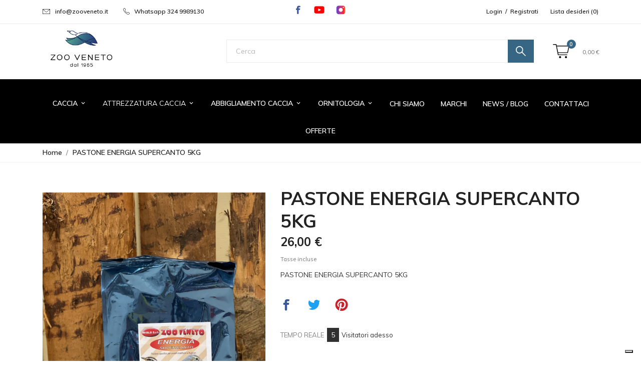

--- FILE ---
content_type: text/html; charset=utf-8
request_url: https://www.zooveneto.it/home/1264-pastone-energia-supercanto-5kg.html
body_size: 21137
content:
<!doctype html>
<html lang="it">

  <head>
    
      
  <meta charset="utf-8">


  <meta http-equiv="x-ua-compatible" content="ie=edge">



 <link rel="canonical" href="https://www.zooveneto.it/home/1264-pastone-energia-supercanto-5kg.html">
 
  <title>PASTONE ENERGIA SUPERCANTO 5KG</title>
  <meta name="description" content="PASTONE ENERGIA SUPERCANTO 5KG">
  <meta name="keywords" content="">
    


  <meta name="viewport" content="width=device-width, initial-scale=1">



  <link rel="icon" type="image/vnd.microsoft.icon" href="/img/favicon.ico?1594533245">
  <link rel="shortcut icon" type="image/x-icon" href="/img/favicon.ico?1594533245">



    <link rel="stylesheet" href="//fonts.googleapis.com/css?family=Muli:200,200i,300,300i,400,400i,600,600i,700,700i,800,800i,900,900i&amp;amp;subset=latin-ext,vietnamese" media="screen" />
  <link rel="stylesheet" href="https://www.zooveneto.it/modules/an_theme/views/css/hoveronproducts.css" media="screen" />
  <link rel="stylesheet" href="https://www.zooveneto.it/modules/an_theme/views/css/sidebarcart.css" media="screen" />
  <link rel="stylesheet" href="https://www.zooveneto.it/modules/an_theme/views/css/buttons_effect.css" media="screen" />
  <link rel="stylesheet" href="https://www.zooveneto.it/modules/an_theme/views/css/owl.carousel.min.css" media="screen" />
  <link rel="stylesheet" href="https://www.zooveneto.it/themes/tiffanychild/assets/cache/theme-80b8f5145.css" media="screen" />




  

  <script type="text/javascript">
        var CONFIG_BACK_COLOR = false;
        var CONFIG_FONT_COLOR = false;
        var CONFIG_SELECTED_BACK_COLOR = false;
        var CONFIG_SELECTED_FONT_COLOR = false;
        var ETS_ABANCART_CAMPAIGNS = false;
        var ETS_ABANCART_CLOSE_TITLE = "Chiudere";
        var ETS_ABANCART_COOKIE_CAMPAIGNS = [];
        var ETS_ABANCART_COPIED_MESSAGE = "Copiato";
        var ETS_ABANCART_HAS_BROWSER = false;
        var ETS_ABANCART_LINK_AJAX = "https:\/\/www.zooveneto.it\/module\/ets_abandonedcart\/request";
        var ETS_ABANCART_LINK_SHOPPING_CART = "https:\/\/www.zooveneto.it\/my-shopping-carts";
        var ETS_AC_LINK_SUBMIT_LEAD_FORM = "https:\/\/www.zooveneto.it\/lead\/";
        var defaultLat = "45.599347";
        var defaultLong = "11.518104";
        var ei_customer_type = 0;
        var ei_module_dir = "\/modules\/";
        var ei_pdf = "Fattura di cortesia";
        var ei_pec_required = 0;
        var ei_sdi_required = 0;
        var ei_select_invoice_type = "Seleziona il tipo fattura";
        var ei_xml = "Fattura Elettronica";
        var eitoken = "3c1f4f5a9a471c3366e8a5cc39b22d37";
        var google_language = 1;
        var google_ps_version = "1.7.6.5";
        var id_shop = 1;
        var image_url = "\/";
        var img_ps_dir = "\/themes\/tiffanychild\/assets\/img\/";
        var img_store_dir = "\/img\/st\/";
        var infoWindow = "";
        var json_encode_info = [{"id_tab":"1","id_store":"1","id_shop":"1","status":"1","image":"https:\/\/www.zooveneto.it\/img\/cms\/marker.png","name":"Zooveneto","content":""}];
        var json_encode_store = [{"id":1,"id_country":"10","id_state":"234","name":"Zooveneto","address1":"Via Diviglio, 24","address2":"","postcode":"36030","city":"Caldogno","latitude":"45.59934700","longitude":"11.51810400","hours":"[[\"08:30 - 12:30 AM - 15:00 - 19:30 PM\"],[\"08:30 - 12:30 AM - 15:00 - 19:30 PM\"],[\"08:30 - 12:30 AM - 15:00 - 19:30 PM\"],[\"08:30 - 12:30 AM - 15:00 - 19:30 PM\"],[\"08:30 - 12:30 AM - 15:00 - 19:30 PM\"],[\"08:30 - 12:30 AM - 15:00 - 19:30 PM\"],[\"Chiuso\"]]","phone":"","fax":"","note":"","email":"info@zooveneto.it","date_add":"2020-06-24 10:08:49","date_upd":"2022-08-12 17:48:27","active":"1","id_shop_list":[],"force_id":false,"id_image":1}];
        var lggoogleanalytics_link = "https:\/\/www.zooveneto.it\/module\/lggoogleanalytics\/gtag?token=a68772fe13849402140a957e3bf6236b";
        var lggoogleanalytics_token = "a68772fe13849402140a957e3bf6236b";
        var map = "";
        var markers = [];
        var prestashop = {"cart":{"products":[],"totals":{"total":{"type":"total","label":"Totale","amount":0,"value":"0,00\u00a0\u20ac"},"total_including_tax":{"type":"total","label":"Totale (IVA incl.)","amount":0,"value":"0,00\u00a0\u20ac"},"total_excluding_tax":{"type":"total","label":"Totale (IVA escl.)","amount":0,"value":"0,00\u00a0\u20ac"}},"subtotals":{"products":{"type":"products","label":"Totale parziale","amount":0,"value":"0,00\u00a0\u20ac"},"discounts":null,"shipping":{"type":"shipping","label":"Spedizione","amount":0,"value":"Gratis"},"tax":null},"products_count":0,"summary_string":"0 articoli","vouchers":{"allowed":1,"added":[]},"discounts":[],"minimalPurchase":10,"minimalPurchaseRequired":"\u00c8 richiesto un acquisto minimo complessivo di 10,00\u00a0\u20ac (Iva esclusa) per convalidare il tuo ordine. il totale attuale \u00e8 0,00\u00a0\u20ac (Iva escl.)."},"currency":{"name":"Euro","iso_code":"EUR","iso_code_num":"978","sign":"\u20ac"},"customer":{"lastname":null,"firstname":null,"email":null,"birthday":null,"newsletter":null,"newsletter_date_add":null,"optin":null,"website":null,"company":null,"siret":null,"ape":null,"is_logged":false,"gender":{"type":null,"name":null},"addresses":[]},"language":{"name":"Italiano (Italian)","iso_code":"it","locale":"it-IT","language_code":"it","is_rtl":"0","date_format_lite":"d\/m\/Y","date_format_full":"d\/m\/Y H:i:s","id":1},"page":{"title":"","canonical":null,"meta":{"title":"PASTONE ENERGIA SUPERCANTO 5KG","description":"PASTONE ENERGIA SUPERCANTO 5KG","keywords":"","robots":"index"},"page_name":"product","body_classes":{"lang-it":true,"lang-rtl":false,"country-IT":true,"currency-EUR":true,"layout-full-width":true,"page-product":true,"tax-display-enabled":true,"product-id-1264":true,"product-PASTONE ENERGIA SUPERCANTO 5KG":true,"product-id-category-2":true,"product-id-manufacturer-149":true,"product-id-supplier-0":true,"product-available-for-order":true},"admin_notifications":[]},"shop":{"name":"Zooveneto","logo":"\/img\/effe-logo-1594533245.jpg","stores_icon":"\/img\/logo_stores.png","favicon":"\/img\/favicon.ico"},"urls":{"base_url":"https:\/\/www.zooveneto.it\/","current_url":"https:\/\/www.zooveneto.it\/home\/1264-pastone-energia-supercanto-5kg.html","shop_domain_url":"https:\/\/www.zooveneto.it","img_ps_url":"https:\/\/zooveneto.b-cdn.net\/img\/","img_cat_url":"https:\/\/zooveneto.b-cdn.net\/img\/c\/","img_lang_url":"https:\/\/zooveneto.b-cdn.net\/img\/l\/","img_prod_url":"https:\/\/zooveneto.b-cdn.net\/img\/p\/","img_manu_url":"https:\/\/zooveneto.b-cdn.net\/img\/m\/","img_sup_url":"https:\/\/zooveneto.b-cdn.net\/img\/su\/","img_ship_url":"https:\/\/zooveneto.b-cdn.net\/img\/s\/","img_store_url":"https:\/\/zooveneto.b-cdn.net\/img\/st\/","img_col_url":"https:\/\/zooveneto.b-cdn.net\/img\/co\/","img_url":"https:\/\/zooveneto.b-cdn.net\/themes\/tiffanychild\/assets\/img\/","css_url":"https:\/\/zooveneto.b-cdn.net\/themes\/tiffanychild\/assets\/css\/","js_url":"https:\/\/zooveneto.b-cdn.net\/themes\/tiffanychild\/assets\/js\/","pic_url":"https:\/\/zooveneto.b-cdn.net\/upload\/","pages":{"address":"https:\/\/www.zooveneto.it\/indirizzo","addresses":"https:\/\/www.zooveneto.it\/indirizzi","authentication":"https:\/\/www.zooveneto.it\/login","cart":"https:\/\/www.zooveneto.it\/carrello","category":"https:\/\/www.zooveneto.it\/index.php?controller=category","cms":"https:\/\/www.zooveneto.it\/index.php?controller=cms","contact":"https:\/\/www.zooveneto.it\/contattaci","discount":"https:\/\/www.zooveneto.it\/buoni-sconto","guest_tracking":"https:\/\/www.zooveneto.it\/tracciatura-ospite","history":"https:\/\/www.zooveneto.it\/cronologia-ordini","identity":"https:\/\/www.zooveneto.it\/dati-personali","index":"https:\/\/www.zooveneto.it\/","my_account":"https:\/\/www.zooveneto.it\/account","order_confirmation":"https:\/\/www.zooveneto.it\/conferma-ordine","order_detail":"https:\/\/www.zooveneto.it\/index.php?controller=order-detail","order_follow":"https:\/\/www.zooveneto.it\/segui-ordine","order":"https:\/\/www.zooveneto.it\/ordine","order_return":"https:\/\/www.zooveneto.it\/index.php?controller=order-return","order_slip":"https:\/\/www.zooveneto.it\/buono-ordine","pagenotfound":"https:\/\/www.zooveneto.it\/pagina-non-trovata","password":"https:\/\/www.zooveneto.it\/recupero-password","pdf_invoice":"https:\/\/www.zooveneto.it\/index.php?controller=pdf-invoice","pdf_order_return":"https:\/\/www.zooveneto.it\/index.php?controller=pdf-order-return","pdf_order_slip":"https:\/\/www.zooveneto.it\/index.php?controller=pdf-order-slip","prices_drop":"https:\/\/www.zooveneto.it\/offerte","product":"https:\/\/www.zooveneto.it\/index.php?controller=product","search":"https:\/\/www.zooveneto.it\/ricerca","sitemap":"https:\/\/www.zooveneto.it\/Mappa del sito","stores":"https:\/\/www.zooveneto.it\/negozi","supplier":"https:\/\/www.zooveneto.it\/fornitori","register":"https:\/\/www.zooveneto.it\/login?create_account=1","order_login":"https:\/\/www.zooveneto.it\/ordine?login=1"},"alternative_langs":{"it":"https:\/\/www.zooveneto.it\/home\/1264-pastone-energia-supercanto-5kg.html"},"theme_assets":"\/themes\/tiffanychild\/assets\/","actions":{"logout":"https:\/\/www.zooveneto.it\/?mylogout="},"no_picture_image":{"bySize":{"small_default":{"url":"https:\/\/zooveneto.b-cdn.net\/img\/p\/it-default-small_default.jpg","width":98,"height":98},"slider_photo":{"url":"https:\/\/zooveneto.b-cdn.net\/img\/p\/it-default-slider_photo.jpg","width":90,"height":124},"cart_default":{"url":"https:\/\/zooveneto.b-cdn.net\/img\/p\/it-default-cart_default.jpg","width":105,"height":140},"catalog_small":{"url":"https:\/\/zooveneto.b-cdn.net\/img\/p\/it-default-catalog_small.jpg","width":184,"height":245},"menu_default":{"url":"https:\/\/zooveneto.b-cdn.net\/img\/p\/it-default-menu_default.jpg","width":198,"height":264},"catalog_medium":{"url":"https:\/\/zooveneto.b-cdn.net\/img\/p\/it-default-catalog_medium.jpg","width":255,"height":340},"home_default":{"url":"https:\/\/zooveneto.b-cdn.net\/img\/p\/it-default-home_default.jpg","width":255,"height":340},"medium_default":{"url":"https:\/\/zooveneto.b-cdn.net\/img\/p\/it-default-medium_default.jpg","width":452,"height":452},"catalog_large":{"url":"https:\/\/zooveneto.b-cdn.net\/img\/p\/it-default-catalog_large.jpg","width":398,"height":530},"large_default":{"url":"https:\/\/zooveneto.b-cdn.net\/img\/p\/it-default-large_default.jpg","width":600,"height":800}},"small":{"url":"https:\/\/zooveneto.b-cdn.net\/img\/p\/it-default-small_default.jpg","width":98,"height":98},"medium":{"url":"https:\/\/zooveneto.b-cdn.net\/img\/p\/it-default-catalog_medium.jpg","width":255,"height":340},"large":{"url":"https:\/\/zooveneto.b-cdn.net\/img\/p\/it-default-large_default.jpg","width":600,"height":800},"legend":""}},"configuration":{"display_taxes_label":true,"display_prices_tax_incl":true,"is_catalog":false,"show_prices":true,"opt_in":{"partner":false},"quantity_discount":{"type":"price","label":"Prezzo"},"voucher_enabled":1,"return_enabled":0},"field_required":[],"breadcrumb":{"links":[{"title":"Home","url":"https:\/\/www.zooveneto.it\/"},{"title":"PASTONE ENERGIA SUPERCANTO 5KG","url":"https:\/\/www.zooveneto.it\/home\/1264-pastone-energia-supercanto-5kg.html"}],"count":2},"link":{"protocol_link":"https:\/\/","protocol_content":"https:\/\/"},"time":1769168979,"static_token":"f2d3d4b74d1e7e8cbc51ce06ea7e3c4d","token":"2014765b67d435f1ce4a70232a39b226"};
        var psemailsubscription_subscription = "https:\/\/www.zooveneto.it\/module\/ps_emailsubscription\/subscription";
        var status_map = false;
        var tab_type = "tabs";
      </script>



  <script>
	var an_productattributes = {
		controller: "https://www.zooveneto.it/module/an_productattributes/ajax",
		config: JSON.parse('{\"type_view\":\"standart\",\"display_add_to_cart\":\"1\",\"display_quantity\":\"1\",\"display_labels\":\"0\",\"product_miniature\":\".js-product-miniature\",\"thumbnail_container\":\".thumbnail-container\",\"price\":\".price\",\"regular_price\":\".regular-price\",\"product_price_and_shipping\":\".product-price-and-shipping\",\"separator\":\" \\/ \",\"background_sold_out\":\"#ffc427\",\"color_sold_out\":\"#ffffff\",\"background_sale\":\"#e53d60\",\"color_sale\":\"#ffffff\"}'),
	}
</script><script type="text/javascript">
            var BON_GOOGLE_KEY = 'AIzaSyDaBQh7OTwHwth8zm7Kizpgc4HMybPj4FM';
            var BON_GOOGLE_LAT = 45.599347;
            var BON_GOOGLE_LONG = 11.518104;
            var BON_GOOGLE_TYPE = 'roadmap';
            var BON_GOOGLE_ZOOM = 8;
            var BON_GOOGLE_SCROLL = false;
            var BON_GOOGLE_TYPE_CONTROL = false;
            var BON_GOOGLE_STREET_VIEW = 1;
            var BON_GOOGLE_ANIMATION = false;
            var BON_GOOGLE_POPUP = 1;
    </script>


<script type="text/javascript" src="//translate.google.com/translate_a/element.js?cb=googletranslatorElementInit"></script>
<script type="text/javascript">
function googletranslatorElementInit() {
  new google.translate.TranslateElement({pageLanguage:'it',
      includedLanguages: 'en,fr,de,es',
     multilanguagePage: true, 
  layout: google.translate.TranslateElement.InlineLayout.SIMPLE}, 'google_translate_element');
}
</script>

    <style>
        
    </style>
        <style>     
        #google_translate_element{
            float:right;
          z-index: 9999;
          position: absolute;
          right: 0;
        }    
    </style>
    
<div id="google_translate_element"></div>




<script type="text/javascript">
    const ETS_AC_TRANS = {};
    ETS_AC_TRANS.captchv2_invalid = "Si prega di verificare captcha ";
</script>
<!-- Global site tag (gtag.js) - Google Analytics -->
<script type="text/javascript" async src="https://www.googletagmanager.com/gtag/js?id=G-5V81B65E58"></script>
<script type="text/javascript">
  window.dataLayer = window.dataLayer || [];
  function gtag(){dataLayer.push(arguments);}
  gtag('js', new Date());
  gtag('config', 'G-5V81B65E58', {
      });
</script>
<script type="text/javascript">
  gtag('event', 'view_item', {
    currency: 'EUR',
    items: [
        {
      item_id: '1264',
      item_name: 'PASTONE ENERGIA SUPERCANTO 5KG',
      discount: 0,
      affiliation: 'Zooveneto',
      item_brand: 'CANARY',
      item_category: 'Home',
      item_variant: '',
      price: 26,
      currency: 'EUR',
      quantity: 1
    }        ],
    value: 26
  });
</script>
<script type="text/javascript">
var _iub = _iub || [];
_iub.csConfiguration = {"askConsentAtCookiePolicyUpdate":true,"floatingPreferencesButtonDisplay":"bottom-right","perPurposeConsent":true,"siteId":3703268,"whitelabel":false,"cookiePolicyId":33739984,"lang":"it", "banner":{ "acceptButtonDisplay":true,"backgroundOverlay":true,"closeButtonRejects":true,"customizeButtonDisplay":true,"explicitWithdrawal":true,"listPurposes":true,"position":"float-center","showTitle":false }};
</script>
<script type="text/javascript" src="https://cs.iubenda.com/autoblocking/3703268.js" charset="UTF-8"></script>
<script type="text/javascript" src="//cdn.iubenda.com/cs/iubenda_cs.js" charset="UTF-8" async></script>
			<script type='text/javascript'>
				var iCallback = function(){};

				if('callback' in _iub.csConfiguration) {
					if('onConsentGiven' in _iub.csConfiguration.callback) iCallback = _iub.csConfiguration.callback.onConsentGiven;

					_iub.csConfiguration.callback.onConsentGiven = function() {
						iCallback();

						jQuery('noscript._no_script_iub').each(function (a, b) { var el = jQuery(b); el.after(el.html()); });
					};
				};
			</script>








<!-- Google Tag Manager -->
<script>(function(w,d,s,l,i){w[l]=w[l]||[];w[l].push({'gtm.start':
new Date().getTime(),event:'gtm.js'});var f=d.getElementsByTagName(s)[0],
j=d.createElement(s),dl=l!='dataLayer'?'&l='+l:'';j.async=true;j.src=
'https://www.googletagmanager.com/gtm.js?id='+i+dl;f.parentNode.insertBefore(j,f);
})(window,document,'script','dataLayer','GTM-M8LHJ8T6');</script>
<!-- End Google Tag Manager -->
     
 <meta property="og:type" content="product">
 <meta property="og:url" content="https://www.zooveneto.it/home/1264-pastone-energia-supercanto-5kg.html">
 <meta property="og:title" content="PASTONE ENERGIA SUPERCANTO 5KG">
 <meta property="og:site_name" content="Zooveneto">
 <meta property="og:description" content="PASTONE ENERGIA SUPERCANTO 5KG">
 <meta property="og:image" content="https://zooveneto.b-cdn.net/3214-large_default/pastone-energia-supercanto-5kg.jpg">
 <meta property="product:pretax_price:amount" content="21.311475">
 <meta property="product:pretax_price:currency" content="EUR">
 <meta property="product:price:amount" content="26">
 <meta property="product:price:currency" content="EUR">
  <meta property="product:weight:value" content="90.000000">
 <meta property="product:weight:units" content="kg">
  
  </head>

  <body id="product" class="lang-it country-it currency-eur layout-full-width page-product tax-display-enabled product-id-1264 product-pastone-energia-supercanto-5kg product-id-category-2 product-id-manufacturer-149 product-id-supplier-0 product-available-for-order  mCustomScrollbar"   >

    
      
    

    <main>
      
              

      <header id="header">
        
           
  <!-- Google Tag Manager (noscript) -->
  <noscript><iframe src="https://www.googletagmanager.com/ns.html?id=GTM-M8LHJ8T6"
  height="0" width="0" style="display:none;visibility:hidden"></iframe></noscript>
  <!-- End Google Tag Manager (noscript) -->
 

  
  
    <div class="header-banner">
      
    </div>
  


  
    <nav class="header-nav tablet-h" >
      <div class="container">
          <div class="row">
            <div class="hidden-md-down header-nav-inside vertical-center">
              <div class="col-md-4 col-xs-12 left-nav" >
                 <div id="_desktop_contact_link">
   <div id="contact-link">
            
     <svg
      xmlns="http://www.w3.org/2000/svg"
      xmlns:xlink="http://www.w3.org/1999/xlink"
      width="15px" height="10px">
     <path fill-rule="evenodd"  fill="rgb(34, 34, 34)"
      d="M-0.000,-0.000 L-0.000,9.997 L15.000,9.997 L15.000,-0.000 L-0.000,-0.000 ZM13.863,0.650 L8.148,5.563 C7.795,5.867 7.262,5.867 6.908,5.563 L1.193,0.650 L13.863,0.650 ZM14.333,9.347 L0.667,9.347 L0.667,1.065 L6.467,6.052 C6.770,6.311 7.148,6.440 7.528,6.440 C7.908,6.440 8.287,6.311 8.590,6.052 L14.333,1.113 L14.333,9.347 Z"/>
     </svg>
            <a href="mailto:info@zooveneto.it" class="dropdown">info@zooveneto.it</a>
     </span>
                   
       <span class="contacts-phone">
          <svg 
           xmlns="http://www.w3.org/2000/svg"
           xmlns:xlink="http://www.w3.org/1999/xlink"
           width="14px" height="13px">
          <path fill-rule="evenodd"  fill="rgb(34, 34, 34)"
           d="M9.783,12.993 C9.261,12.994 8.746,12.862 8.289,12.610 C4.979,10.771 2.250,8.043 0.411,4.735 C-0.258,3.531 -0.048,2.029 0.927,1.055 L1.676,0.302 C2.082,-0.105 2.741,-0.106 3.148,0.299 C3.170,0.321 3.190,0.344 3.210,0.367 L4.630,2.047 C5.217,2.744 5.175,3.774 4.533,4.422 L3.898,5.057 C3.763,5.197 3.755,5.418 3.880,5.568 C4.938,6.886 6.137,8.084 7.456,9.141 C7.601,9.272 7.821,9.272 7.967,9.141 L8.602,8.507 C9.250,7.865 10.280,7.823 10.978,8.410 L12.658,9.829 C13.093,10.203 13.143,10.860 12.769,11.296 C12.755,11.312 12.739,11.329 12.724,11.345 L11.970,12.094 C11.389,12.672 10.603,12.996 9.783,12.993 ZM2.417,0.654 C2.316,0.653 2.219,0.693 2.148,0.764 L1.394,1.518 C0.633,2.285 0.468,3.462 0.989,4.409 C2.767,7.612 5.407,10.253 8.611,12.032 C9.558,12.553 10.735,12.388 11.503,11.627 L12.256,10.873 C12.404,10.725 12.404,10.485 12.256,10.338 C12.248,10.329 12.239,10.321 12.230,10.314 L10.550,8.890 C10.114,8.526 9.473,8.553 9.069,8.952 L8.434,9.582 C8.058,9.956 7.460,9.988 7.046,9.657 C5.683,8.568 4.445,7.331 3.356,5.969 C3.032,5.553 3.068,4.962 3.440,4.589 L4.079,3.955 C4.478,3.551 4.505,2.910 4.141,2.474 L2.717,0.795 C2.649,0.713 2.550,0.663 2.443,0.659 L2.417,0.654 Z"/>
          </svg>
                        <a href="mailto: Whatsapp  324 9989130" class="dropdown"> Whatsapp  324 9989130</a>
       </span>
         
    
   </div>
 </div>
 
              </div>
              <div class="col-md-8 right-nav">
                  <div id="_desktop_user_info">
  <div class="user-info">
          <a
        href="https://www.zooveneto.it/account"
        title="Accedi al tuo account cliente"
        rel="nofollow"
      >
        
        <span>Login</span>
        <span class="login-separator">/</span>
        <span>Registrati</span>
      </a>
      </div>
</div>
<div id="_desktop_an_wishlist" style="margin-left: 24px">
	<div>
		<a href="https://www.zooveneto.it/module/an_wishlist/list" title="Lista dei desideri">
			Lista desideri (<span class="js-an_wishlist-nav-count">0</span>)		</a>
	</div>
</div>

              </div>
            </div>
            <div class="hidden-lg-up text-sm-center mobile">
              <div class="float-xs-left" id="menu-icon">
                <i class="material-icons d-inline">&#xE5D2;</i>
              </div>
              <div class="float-xs-right" id="_mobile_cart"></div>
              <div class="top-logo" id="_mobile_logo"></div>
              <div class="clearfix"></div>
            </div>
          </div>
      </div>
    </nav>
  

  
  <div class="header-top tablet-h" data-mobilemenu='992'>
      <div class="container">
        <div class="row vertical-center header-top-wrapper">
          <div class="col-md-4 hidden-sm-down vertical-center" id="_desktop_logo">
            <a href="https://www.zooveneto.it/" aria-label="Zooveneto">
              <img class="logo img-responsive" src="/img/effe-logo-1594533245.jpg" alt="Zooveneto">
            </a>
          </div>
          <div class="col-md-8 col-xs-12 position-static">
            <div class="row vertical-center header-search">
                <!-- Block search module TOP -->
<div id="search_widget" class="col-lg-4 col-md-5 col-xs-12 search-widget" data-search-controller-url="//www.zooveneto.it/ricerca">
	<form method="get" action="//www.zooveneto.it/ricerca">
		<input type="hidden" name="controller" value="search">
		<input type="text" name="s" value="" placeholder="Cerca" aria-label="Cerca">
		<button type="submit">
			<svg 
 xmlns="http://www.w3.org/2000/svg"
 xmlns:xlink="http://www.w3.org/1999/xlink"
 width="20px" height="20px">
<path fill-rule="evenodd"  fill="rgb(255, 255, 255)"
 d="M13.087,11.817 L20.000,18.775 L18.783,19.999 L11.881,13.052 C9.852,14.699 7.031,15.226 4.461,14.134 C1.758,12.982 0.002,10.315 0.000,7.361 C-0.001,3.298 3.270,0.002 7.307,0.001 L7.307,-0.000 C8.284,-0.002 9.252,0.195 10.152,0.578 C13.871,2.160 15.612,6.476 14.040,10.220 C13.792,10.810 13.458,11.331 13.087,11.817 ZM7.307,1.731 C4.221,1.731 1.720,4.248 1.720,7.353 C1.720,10.459 4.221,12.976 7.307,12.976 C10.392,12.976 12.893,10.459 12.893,7.353 C12.893,4.248 10.392,1.731 7.307,1.731 Z"/>
</svg>
      <span class="hidden-xl-down">Cerca</span>
		</button>
	</form>
</div>
<!-- /Block search module TOP -->
<div id="_desktop_cart">
  <div class="blockcart cart-preview js-sidebar-cart-trigger inactive" data-refresh-url="//www.zooveneto.it/module/ps_shoppingcart/ajax">
    <div class="header">
        <a class="blockcart-link" rel="nofollow" href="//www.zooveneto.it/carrello?action=show">
          <svg 
          xmlns="http://www.w3.org/2000/svg"
          xmlns:xlink="http://www.w3.org/1999/xlink"
          width="33px" height="28px">
         <path fill-rule="evenodd"  fill="rgb(7, 7, 7)"
          d="M30.146,17.222 C30.076,17.543 29.781,17.773 29.438,17.773 L10.698,17.773 L11.274,20.655 L28.242,20.655 C28.637,20.655 28.962,20.963 28.962,21.344 C28.962,21.722 28.641,22.033 28.242,22.033 L10.680,22.033 C10.333,22.033 10.038,21.796 9.972,21.471 L6.589,4.558 L6.445,3.876 C6.442,3.848 6.442,3.820 6.438,3.792 L5.958,1.390 L0.720,1.390 C0.325,1.390 0.001,1.082 0.001,0.701 C0.001,0.323 0.322,0.012 0.720,0.012 L6.556,0.012 C6.903,0.012 7.198,0.249 7.264,0.574 L7.759,3.049 L32.285,3.049 C32.499,3.049 32.706,3.142 32.842,3.305 C32.979,3.463 33.031,3.676 32.990,3.876 L30.146,17.222 ZM8.035,4.431 L10.584,16.384 L28.851,16.384 L31.400,4.431 L8.035,4.431 ZM14.398,23.975 C15.555,23.975 16.494,24.874 16.494,25.982 C16.494,27.090 15.555,27.988 14.398,27.988 C13.241,27.988 12.303,27.090 12.303,25.982 C12.303,24.874 13.241,23.975 14.398,23.975 ZM26.151,23.975 C27.308,23.975 28.246,24.874 28.246,25.982 C28.246,27.090 27.308,27.988 26.151,27.988 C24.994,27.988 24.056,27.090 24.056,25.982 C24.056,24.874 24.994,23.975 26.151,23.975 Z"/>
         </svg>
          <span class="cart-products-count">0</span>
          
        </a>
        <span class="cart-products-totalprice">0,00 €</span>
    </div>
    <div class="cart-dropdown js-cart-source hidden-xs-up">
      <div class="cart-dropdown-wrapper">
        <div class="cart-title">
          <h4 class="text-center">Carrello</h4>
        </div>
                  <div class="no-items">
            Non ci sono più articoli nel tuo carrello
          </div>
              </div>
    </div>

  </div>
</div>


            </div>
          </div>
        </div>
    </div>
    <div class="header-container">
      <div class="container">
        <div class="row">
        <div class="header-bottom-wrapper">
              <div class="vertical-center">
                  
<div class="amega-menu 
    col-md-12
      hidden-md-down
   ">
<div id="amegamenu" class="">
  <ul class="anav-top">
    <li class="amenu-item mm-7 plex">
    <a href="https://www.zooveneto.it/25-caccia" class="amenu-link">      CACCIA
      <i class="material-icons menu-hover-icon">keyboard_arrow_down</i>          </a>
        <span class="mobile-toggle-plus"><i class="caret-down-icon"></i></span>
    <div class="adropdown adropdown-5" style="background-color: #eeeeee;">
      <div class="dropdown-bgimage" ></div>
      
                  <div class="dropdown-content acontent-2 dd-22">
                            <div class="categories-grid">
          	
					<div class="category-item level-1">
						<h5 class="category-title"><a href="https://www.zooveneto.it/116-caccia-acquatici" title="Caccia Acquatici">Caccia Acquatici</a></h5>
						
					<div class="category-item level-2">
						<h5 class="category-title"><a href="https://www.zooveneto.it/85-richiami-meccanici-acquatici" title="Stampi Motorizzati Acquatici">Stampi Motorizzati Acquatici</a></h5>
						
					<div class="category-item level-3">
						<h5 class="category-title"><a href="https://www.zooveneto.it/84-mojo-outdoors" title="Mojo Outdoors">Mojo Outdoors</a></h5>
						
					<div class="category-item level-4">
						<h5 class="category-title"><a href="https://www.zooveneto.it/105-accessori-mojo" title="Accessori Mojo">Accessori Mojo</a></h5>
						
					</div>
				
					</div>
				
					</div>
				
					<div class="category-item level-2">
						<h5 class="category-title"><a href="https://www.zooveneto.it/117-stampi-anatre-e-oche" title="Stampi Anatre e Oche">Stampi Anatre e Oche</a></h5>
						
					<div class="category-item level-3">
						<h5 class="category-title"><a href="https://www.zooveneto.it/87-stampi-ghg" title="Stampi GHG">Stampi GHG</a></h5>
						
					</div>
				
					<div class="category-item level-3">
						<h5 class="category-title"><a href="https://www.zooveneto.it/90-stampi-anatre-vari" title="Stampi Anatre vari">Stampi Anatre vari</a></h5>
						
					</div>
				
					<div class="category-item level-3">
						<h5 class="category-title"><a href="https://www.zooveneto.it/148-stampi-final-approach" title="Stampi Final Approach">Stampi Final Approach</a></h5>
						
					</div>
				
					</div>
				
					<div class="category-item level-2">
						<h5 class="category-title"><a href="https://www.zooveneto.it/118-richiami-a-fiato-acquatici" title="Richiami a bocca acquatici">Richiami a bocca acquatici</a></h5>
						
					<div class="category-item level-3">
						<h5 class="category-title"><a href="https://www.zooveneto.it/93-richiami-a-fiato-duck-commander" title="Richiami a fiato Duck Commander">Richiami a fiato Duck Commander</a></h5>
						
					</div>
				
					<div class="category-item level-3">
						<h5 class="category-title"><a href="https://www.zooveneto.it/94-richiami-a-fiato-artigianali-giovalley" title="Richiami a fiato artigianali Giovalley">Richiami a fiato artigianali Giovalley</a></h5>
						
					</div>
				
					<div class="category-item level-3">
						<h5 class="category-title"><a href="https://www.zooveneto.it/151-richiami-a-fiato-buck-gardner-calls" title="Richiami a fiato Buck Gardner Calls">Richiami a fiato Buck Gardner Calls</a></h5>
						
					</div>
				
					<div class="category-item level-3">
						<h5 class="category-title"><a href="https://www.zooveneto.it/164-richiami-a-fiato-weisskirchen-call" title="Richiami a fiato Weisskirchen Call">Richiami a fiato Weisskirchen Call</a></h5>
						
					</div>
				
					<div class="category-item level-3">
						<h5 class="category-title"><a href="https://www.zooveneto.it/165-richiami-a-fiato-helen-baud" title="Richiami a fiato Helen Baud">Richiami a fiato Helen Baud</a></h5>
						
					</div>
				
					</div>
				
					<div class="category-item level-2">
						<h5 class="category-title"><a href="https://www.zooveneto.it/120-accessori-stampi-acquatici" title="Accessori Stampi Acquatici">Accessori Stampi Acquatici</a></h5>
						
					</div>
				
					</div>
				
					<div class="category-item level-1">
						<h5 class="category-title"><a href="https://www.zooveneto.it/149-casseforti-per-fucili" title="CASSEFORTI PER FUCILI">CASSEFORTI PER FUCILI</a></h5>
						
					<div class="category-item level-2">
						<h5 class="category-title"><a href="https://www.zooveneto.it/153-casseforti-per-fucili-winchester" title="Casseforti per fucili Winchester">Casseforti per fucili Winchester</a></h5>
						
					</div>
				
					<div class="category-item level-2">
						<h5 class="category-title"><a href="https://www.zooveneto.it/154-casseforti-prisma" title="Casseforti Prisma">Casseforti Prisma</a></h5>
						
					<div class="category-item level-3">
						<h5 class="category-title"><a href="https://www.zooveneto.it/159-casseforti-prisma-armunic" title="Casseforti Prisma Armunic">Casseforti Prisma Armunic</a></h5>
						
					</div>
				
					<div class="category-item level-3">
						<h5 class="category-title"><a href="https://www.zooveneto.it/155-casseforti-prisma-fortify" title="Casseforti Prisma Fortify">Casseforti Prisma Fortify</a></h5>
						
					</div>
				
					<div class="category-item level-3">
						<h5 class="category-title"><a href="https://www.zooveneto.it/156-casseforti-prisma-infac-sentinel" title="Casseforti Prisma Infac Sentinel">Casseforti Prisma Infac Sentinel</a></h5>
						
					</div>
				
					<div class="category-item level-3">
						<h5 class="category-title"><a href="https://www.zooveneto.it/157-casseforti-prisma-infac-classic" title="Casseforti Prisma Infac Classic">Casseforti Prisma Infac Classic</a></h5>
						
					</div>
				
					<div class="category-item level-3">
						<h5 class="category-title"><a href="https://www.zooveneto.it/158-casseforti-prisma-infac-executive" title="Casseforti Prisma Infac Executive">Casseforti Prisma Infac Executive</a></h5>
						
					</div>
				
					<div class="category-item level-3">
						<h5 class="category-title"><a href="https://www.zooveneto.it/161-prisma-porta-pistole-e-munizioni" title="Prisma Porta Pistole e Munizioni">Prisma Porta Pistole e Munizioni</a></h5>
						
					</div>
				
					</div>
				
					</div>
				
          </div>
          
              </div>
                        <div class="dropdown-content acontent-2 dd-33">
                            <div class="categories-grid">
          	
					<div class="category-item level-1">
						<h5 class="category-title"><a href="https://www.zooveneto.it/119-caccia-al-capanno" title="Caccia al Capanno">Caccia al Capanno</a></h5>
						
					<div class="category-item level-2">
						<h5 class="category-title"><a href="https://www.zooveneto.it/121-stampi-motorizzati-migratoria" title="Stampi & Motorizzati Migratoria">Stampi & Motorizzati Migratoria</a></h5>
						
					</div>
				
					<div class="category-item level-2">
						<h5 class="category-title"><a href="https://www.zooveneto.it/65-fotoperiodi-lampade-per-uccelli" title="Fotoperiodi & Lampade per uccelli">Fotoperiodi & Lampade per uccelli</a></h5>
						
					<div class="category-item level-3">
						<h5 class="category-title"><a href="https://www.zooveneto.it/47-beretti" title="Fotoperiodi Beretti">Fotoperiodi Beretti</a></h5>
						
					</div>
				
					</div>
				
					<div class="category-item level-2">
						<h5 class="category-title"><a href="https://www.zooveneto.it/66-accessori-vari-caccia-capanno" title="Accessori vari Caccia al Capanno">Accessori vari Caccia al Capanno</a></h5>
						
					<div class="category-item level-3">
						<h5 class="category-title"><a href="https://www.zooveneto.it/50-capanni" title="Capanni">Capanni</a></h5>
						
					</div>
				
					<div class="category-item level-3">
						<h5 class="category-title"><a href="https://www.zooveneto.it/51-tele-da-caccia" title="Teli e Reti da Caccia">Teli e Reti da Caccia</a></h5>
						
					</div>
				
					<div class="category-item level-3">
						<h5 class="category-title"><a href="https://www.zooveneto.it/55-armadi" title="Armadi">Armadi</a></h5>
						
					</div>
				
					<div class="category-item level-3">
						<h5 class="category-title"><a href="https://www.zooveneto.it/56-sedie-e-sgabelli" title="Sedie e Sgabelli">Sedie e Sgabelli</a></h5>
						
					</div>
				
					<div class="category-item level-3">
						<h5 class="category-title"><a href="https://www.zooveneto.it/52-gabbie" title="Gabbie per uccelli da richiamo">Gabbie per uccelli da richiamo</a></h5>
						
					</div>
				
					<div class="category-item level-3">
						<h5 class="category-title"><a href="https://www.zooveneto.it/136-materiale-e-plastiche-per-gabbie-artigianali" title="Materiale e plastiche per Gabbie Artigianali">Materiale e plastiche per Gabbie Artigianali</a></h5>
						
					</div>
				
					<div class="category-item level-3">
						<h5 class="category-title"><a href="https://www.zooveneto.it/54-accessori-vari-per-gabbie" title="Accessori e Porta Gabbie">Accessori e Porta Gabbie</a></h5>
						
					<div class="category-item level-4">
						<h5 class="category-title"><a href="https://www.zooveneto.it/60-rotoli-carta-monobitumata" title="Rotoli carta monobitumata">Rotoli carta monobitumata</a></h5>
						
					</div>
				
					</div>
				
					<div class="category-item level-3">
						<h5 class="category-title"><a href="https://www.zooveneto.it/53-tunnel-per-richiami" title="Tunnel per richiami">Tunnel per richiami</a></h5>
						
					</div>
				
					<div class="category-item level-3">
						<h5 class="category-title"><a href="https://www.zooveneto.it/58-tabelle-in-alluminio" title="Tabelle in Alluminio">Tabelle in Alluminio</a></h5>
						
					</div>
				
					</div>
				
					<div class="category-item level-2">
						<h5 class="category-title"><a href="https://www.zooveneto.it/122-richiami-a-fiato-e-manuali-capanno" title="Richiami tordo a bocca e manuali">Richiami tordo a bocca e manuali</a></h5>
						
					</div>
				
					<div class="category-item level-2">
						<h5 class="category-title"><a href="https://www.zooveneto.it/129-alimenti-per-uccelli-da-richiamo" title="Alimenti per uccelli da richiamo">Alimenti per uccelli da richiamo</a></h5>
						
					</div>
				
					<div class="category-item level-2">
						<h5 class="category-title"><a href="https://www.zooveneto.it/130-vitamine-e-integratori" title="Vitamine e integratori per uccelli">Vitamine e integratori per uccelli</a></h5>
						
					</div>
				
					<div class="category-item level-2">
						<h5 class="category-title"><a href="https://www.zooveneto.it/131-cure-igienizzanti-e-nidi" title="Cure - Igienizzanti e Nidi">Cure - Igienizzanti e Nidi</a></h5>
						
					</div>
				
					</div>
				
          </div>
          
              </div>
                        <div class="dropdown-content acontent-1 dd-34">
                            <div class="categories-grid">
          	
					<div class="category-item level-1">
						<h5 class="category-title"><a href="https://www.zooveneto.it/73-caccia-al-colombaccio-corvidi" title="Caccia Colombaccio e Corvidi">Caccia Colombaccio e Corvidi</a></h5>
						
					<div class="category-item level-2">
						<h5 class="category-title"><a href="https://www.zooveneto.it/100-stampi-colombaccio-corvidi-motorizzati" title="Stampi Colombaccio e Corvidi & Motorizzati">Stampi Colombaccio e Corvidi & Motorizzati</a></h5>
						
					</div>
				
					<div class="category-item level-2">
						<h5 class="category-title"><a href="https://www.zooveneto.it/123-richiami-a-fiato-colombaccio-corvidi" title="Richiami a bocca Colombaccio & Corvidi">Richiami a bocca Colombaccio & Corvidi</a></h5>
						
					</div>
				
					<div class="category-item level-2">
						<h5 class="category-title"><a href="https://www.zooveneto.it/132-racchette-rulli-e-accessori-colombaccio" title="Racchette Rulli e Accessori Colombaccio">Racchette Rulli e Accessori Colombaccio</a></h5>
						
					</div>
				
					</div>
				
					<div class="category-item level-1">
						<h5 class="category-title"><a href="https://www.zooveneto.it/75-caccia-al-cinghiale-ungulati" title="Caccia al Cinghiale & Ungulati">Caccia al Cinghiale & Ungulati</a></h5>
						
					</div>
				
					<div class="category-item level-1">
						<h5 class="category-title"><a href="https://www.zooveneto.it/127-buoni-regalo" title="BUONI REGALO">BUONI REGALO</a></h5>
						
					</div>
				
          </div>
          
              </div>
                </div>
      </li>
    <li class="amenu-item mm-16 plex">
    <span class="amenu-link">      Attrezzatura caccia
      <i class="material-icons menu-hover-icon">keyboard_arrow_down</i>          </span>
        <span class="mobile-toggle-plus"><i class="caret-down-icon"></i></span>
    <div class="adropdown adropdown-5" style="background-color: #eeeeee;">
      <div class="dropdown-bgimage" ></div>
      
                  <div class="dropdown-content acontent-2 dd-31">
                            <div class="html-item typo">
            <p><span class="main-t1"><strong><a href="https://www.zooveneto.it/147-stampi-da-caccia">Stampi caccia</a></strong></span></p>
<p><span class="main-cat"><a href="https://www.zooveneto.it/117-stampi-anatre-e-oche">Stampi anatre e oche</a></span> <span class="main-cat"><a href="https://www.zooveneto.it/85-richiami-meccanici-acquatici"><br />Stampi motorizzati acquatici</a><br /></span> <span class="main-cat"><a href="https://www.zooveneto.it/121-stampi-motorizzati-migratoria">Stampi e motorizzati migratoria</a><br /></span> <span class="main-cat"><a href="https://www.zooveneto.it/100-stampi-colombaccio-corvidi-motorizzati">Stampi colombacci e corvidi</a></span></p>
<p><strong><span class="main-t1"><a href="https://www.zooveneto.it/146-richiami-a-fiato">Richiami a bocca</a></span></strong></p>
<p><span class="main-cat"><a href="https://www.zooveneto.it/118-richiami-a-fiato-acquatici">Richiami a bocca acquatici</a><br /></span> <span class="main-cat"><a href="https://www.zooveneto.it/122-richiami-a-fiato-e-manuali-capanno">Richiami tordo a bocca e manuali</a><br /></span> <span class="main-cat"><a href="https://www.zooveneto.it/123-richiami-a-fiato-colombaccio-corvidi">Richiami a bocca colombaccio e corvidi</a><br /></span></p>
<p><strong><span class="main-t1"><a href="https://www.zooveneto.it/61-richiami-sonori">Richiami elettronici</a></span></strong></p>
<p><span class="main-cat"><a href="https://www.zooveneto.it/27-beretti">Richiami Beretti</a><br /></span> <span class="main-cat"><a href="https://www.zooveneto.it/29-plurifon">Richiami Plurifon</a></span></p>
          </div>
                        </div>
                        <div class="dropdown-content acontent-2 dd-32">
                            <div class="html-item typo">
            <p><strong><span class="main-t1"><a href="https://www.zooveneto.it/74-fototrappole">Fototrappole</a></span></strong></p>
<p><strong><span class="main-t1"><a href="https://www.zooveneto.it/71-ottiche-binocoli-caccia">Ottiche e binocoli</a></span></strong></p>
<p><strong><span class="main-t1"><a href="https://www.zooveneto.it/67-ricetrasmittenti-cuffie-di-protezione">Cuffie da tiro e ricetrasmittenti</a></span></strong></p>
<p><strong><span class="main-t1"><a href="https://www.zooveneto.it/142-kit-pulizia-armi">Kit pulizia armi</a></span></strong></p>
<p><span class="main-cat"><a href="https://www.zooveneto.it/134-accessori-attrezzatura-caccia"> &gt;&gt; Tutta l'Attrezzatura & Accessori</a></span></p>
          </div>
                        </div>
                        <div class="dropdown-content acontent-1 dd-35">
                            <div class="html-item typo">
            <p><strong><span class="main-t1"><a href="https://www.zooveneto.it/64-accessori-per-cani">Accessori per cani</a></span></strong></p>
<p><span class="main-cat"><a href="https://www.zooveneto.it/44-trasportini-auto">Trasportini auto</a></span> <br /><span class="main-cat"><a href="https://www.zooveneto.it/45-beeper-sonori-collari-gps">Beeper sonori & collari GPS</a></span> <br /><span class="main-cat"><a href="https://www.zooveneto.it/143-cappottini-per-cani">Cappotti per cani</a></span> <br /><span class="main-cat"><a href="https://www.zooveneto.it/144-riportelli-per-addestramento-cani">Riportelli per addestramento cani</a></span></p>
          </div>
                        </div>
                </div>
      </li>
    <li class="amenu-item mm-15 plex">
    <a href="https://www.zooveneto.it/62-abbigliamento" class="amenu-link">      Abbigliamento Caccia
      <i class="material-icons menu-hover-icon">keyboard_arrow_down</i>          </a>
        <span class="mobile-toggle-plus"><i class="caret-down-icon"></i></span>
    <div class="adropdown adropdown-5" style="background-color: #eeeeee;">
      <div class="dropdown-bgimage" ></div>
      
                  <div class="dropdown-content acontent-2 dd-27">
                            <div class="html-item typo">
            <p><span class="main-t1"><strong><a href="https://www.zooveneto.it/62-abbigliamento">Tutto l'abbigliamento</a></strong></span></p>
<p><span class="main-cat"><a href="https://www.zooveneto.it/33-pantaloni">Pantaloni</a></span> <span class="main-cat"><a href="https://www.zooveneto.it/34-giacche"><br />Giacche</a><br /></span> <span class="main-cat"><a href="https://www.zooveneto.it/32-gilet">Gilet & Trisacca</a><br /></span> <span class="main-cat"><a href="https://www.zooveneto.it/30-pile-felpe">Felpe & Pile</a><br /></span><a href="https://www.zooveneto.it/31-camicie-e-t-shirt-da-caccia"><span class="main-cat">Camicie & T-Shirt<br /> </span></a> <span class="main-cat"><a href="https://www.zooveneto.it/126-intimo-termico-x-tech-sport">Intimo Termico X-Tech</a></span></p>
          </div>
                        </div>
                        <div class="dropdown-content acontent-1 dd-28">
                            <div class="html-item typo">
            <p class="main-t1"><strong><a href="https://www.zooveneto.it/145-scarpe-caccia">Scarpe da Caccia</a></strong></p>
<p><span class="main-cat"><a href="https://www.zooveneto.it/36-scarponi">Scarponi Caccia</a><br /></span><span class="main-cat" style="margin-left: 15px;"><a href="https://www.zooveneto.it/43-scarponi-crispi">Scarponi Crispi</a></span></p>
<p><span class="main-cat" style="margin-left: 15px;"><a href="https://www.zooveneto.it/166-scarpe-trekking-e-urban">Scarpe Trekking & Urban</a></span></p>
<p><span class="main-cat"><a href="https://www.zooveneto.it/35-stivali">Stivali Caccia<br /></a></span><span class="main-cat" style="margin-left: 15px;"><a href="https://www.zooveneto.it/41-stivali-aigle">Stivali Aigle</a><br /></span><span class="main-cat" style="margin-left: 15px;"><a href="https://www.zooveneto.it/42-stivali-rouchette">Stivali Rouchette</a><br /></span><span class="main-cat" style="margin-left: 15px;"><a href="https://www.zooveneto.it/150-stivali-le-chameau">Stivali Le Chameau</a></span></p>
<p>    <a href="https://www.zooveneto.it/163-stivali-browning">Stivali Browning</a></p>
<p class="main-t1"><strong><a href="https://www.zooveneto.it/37-accessori-caccia">Accessori da Caccia</a></strong></p>
<p><span class="main-cat"><a href="https://www.zooveneto.it/91-cappelli">Cappelli & Berretti</a><br /></span><span class="main-cat"><a href="https://www.zooveneto.it/76-foderi-porta-fucile">Foderi porta fucile<br /></a></span><span class="main-cat"><a href="https://www.zooveneto.it/38-zaini-borse">Zaini & Borse</a></span></p>
          </div>
                        </div>
                        <div class="dropdown-content acontent-1 dd-36">
                            <div class="html-item typo">
            <p class="main-t1"><strong><a href="https://www.zooveneto.it/40-abbigliamento-donna-caccia-outdoor">Abbigliamento Donna Caccia e Outdoor</a></strong></p>
          </div>
                        </div>
                </div>
      </li>
    <li class="amenu-item mm-8 plex">
    <a href="https://www.zooveneto.it/26-ornitologia" class="amenu-link">      ORNITOLOGIA
      <i class="material-icons menu-hover-icon">keyboard_arrow_down</i>          </a>
        <span class="mobile-toggle-plus"><i class="caret-down-icon"></i></span>
    <div class="adropdown adropdown-2" style="background-color: #eeeeee;">
      <div class="dropdown-bgimage" ></div>
      
                  <div class="dropdown-content acontent-2 dd-23">
                            <div class="html-item typo">
            <p class="main-t1"><strong><a href="https://www.zooveneto.it/82-incubatrici-e-fotoperiodi">Incubatrici e fotoperiodi</a></strong></p>
<p class="main-t1"><strong><a href="https://www.zooveneto.it/133-gabbie-e-voliere">Voliere e gabbie uccelli</a></strong></p>
<p class="sub-t1"><a href="https://www.zooveneto.it/83-accessori-vari">Accessori per Gabbie e Voliere</a></p>
<p class="main-t1"><strong><a href="https://www.zooveneto.it/137-luci-e-neon-per-uccelli-arcadia-bird-lamp">Luci e Neon per uccelli Arcadia Bird Lamp</a> </strong></p>
<p class="main-t1"><strong><a href="https://www.zooveneto.it/162-alimenti-per-uccelli">Alimenti per uccelli</a><br /></strong></p>
<p class="main-t1"><strong><a href="https://www.zooveneto.it/167-cure-igienizzanti-e-prevenzione-formevet">Cure igienizzanti e prevenzione Formevet</a></strong><span style="text-decoration: underline;"><strong><br /></strong></span></p>
          </div>
                        </div>
                </div>
      </li>
    <li class="amenu-item mm-10 ">
    <a href=" https://www.zooveneto.it/content/4-chi-siamo" class="amenu-link">      CHI SIAMO
                </a>
      </li>
    <li class="amenu-item mm-11 ">
    <a href="https://www.zooveneto.it/marchi" class="amenu-link">      MARCHI
                </a>
      </li>
    <li class="amenu-item mm-12 ">
    <a href="https://www.zooveneto.it/blog.html" class="amenu-link">      NEWS / BLOG
                </a>
      </li>
    <li class="amenu-item mm-9 ">
    <a href="https://www.zooveneto.it/contattaci" class="amenu-link">      CONTATTACI
                </a>
      </li>
    <li class="amenu-item mm-13 ">
    <a href="/offerte" class="amenu-link">      Offerte
                </a>
      </li>
    </ul>
</div>
</div>

  <div class="block-social">
    <ul>
              <li class="facebook">
          <a href="https://www.facebook.com/zooveneto/" target="_blank">
		        <span class="anicon-facebook"></span>
		        <span class="block-social-label">Facebook</span>
		      </a>
        </li>
              <li class="youtube">
          <a href="https://www.youtube.com/channel/UCdewXbf0_jmogeh3KLUDUSA" target="_blank">
		        <span class="anicon-youtube"></span>
		        <span class="block-social-label">YouTube</span>
		      </a>
        </li>
              <li class="instagram">
          <a href="https://www.instagram.com/zoo_veneto/" target="_blank">
		        <span class="anicon-instagram"></span>
		        <span class="block-social-label">Instagram</span>
		      </a>
        </li>
          </ul>
  </div>


                <div class="clearfix"></div>
              </div>
            </div>
          </div>
        <div id="mobile_top_menu_wrapper" class="row hidden-lg-up" style="display:none;">
          <div class="js-top-menu mobile" id="_mobile_top_menu"></div>
          <div class="js-top-menu-bottom">
            <div class="mobile-amega-menu">
<div id="mobile-amegamenu">
  <ul class="anav-top anav-mobile">
    <li class="amenu-item mm-7 plex">
    <div class="mobile_item_wrapper">
    <a href="https://www.zooveneto.it/25-caccia" class="amenu-link">      <span>CACCIA</span>
            <span class="mobile-toggle-plus d-flex align-items-center justify-content-center"><i class="caret-down-icon"></i></span>    </a>                    <i class="material-icons arrow_down">&#xE313;</i>
            <i class="material-icons arrow_up">&#xE316;</i>
            </div>
        <div class="adropdown-mobile" style="background-color: #eeeeee;">      
                  <div class="dropdown-content dd-22">
                            	
					<div class="category-item level-1">
						<h5 class="category-title"><a href="https://www.zooveneto.it/116-caccia-acquatici" title="Caccia Acquatici">Caccia Acquatici</a></h5>
						
					<div class="category-item level-2">
						<h5 class="category-title"><a href="https://www.zooveneto.it/85-richiami-meccanici-acquatici" title="Stampi Motorizzati Acquatici">Stampi Motorizzati Acquatici</a></h5>
						
					<div class="category-item level-3">
						<h5 class="category-title"><a href="https://www.zooveneto.it/84-mojo-outdoors" title="Mojo Outdoors">Mojo Outdoors</a></h5>
						
					<div class="category-item level-4">
						<h5 class="category-title"><a href="https://www.zooveneto.it/105-accessori-mojo" title="Accessori Mojo">Accessori Mojo</a></h5>
						
					</div>
				
					</div>
				
					</div>
				
					<div class="category-item level-2">
						<h5 class="category-title"><a href="https://www.zooveneto.it/117-stampi-anatre-e-oche" title="Stampi Anatre e Oche">Stampi Anatre e Oche</a></h5>
						
					<div class="category-item level-3">
						<h5 class="category-title"><a href="https://www.zooveneto.it/87-stampi-ghg" title="Stampi GHG">Stampi GHG</a></h5>
						
					</div>
				
					<div class="category-item level-3">
						<h5 class="category-title"><a href="https://www.zooveneto.it/90-stampi-anatre-vari" title="Stampi Anatre vari">Stampi Anatre vari</a></h5>
						
					</div>
				
					<div class="category-item level-3">
						<h5 class="category-title"><a href="https://www.zooveneto.it/148-stampi-final-approach" title="Stampi Final Approach">Stampi Final Approach</a></h5>
						
					</div>
				
					</div>
				
					<div class="category-item level-2">
						<h5 class="category-title"><a href="https://www.zooveneto.it/118-richiami-a-fiato-acquatici" title="Richiami a bocca acquatici">Richiami a bocca acquatici</a></h5>
						
					<div class="category-item level-3">
						<h5 class="category-title"><a href="https://www.zooveneto.it/93-richiami-a-fiato-duck-commander" title="Richiami a fiato Duck Commander">Richiami a fiato Duck Commander</a></h5>
						
					</div>
				
					<div class="category-item level-3">
						<h5 class="category-title"><a href="https://www.zooveneto.it/94-richiami-a-fiato-artigianali-giovalley" title="Richiami a fiato artigianali Giovalley">Richiami a fiato artigianali Giovalley</a></h5>
						
					</div>
				
					<div class="category-item level-3">
						<h5 class="category-title"><a href="https://www.zooveneto.it/151-richiami-a-fiato-buck-gardner-calls" title="Richiami a fiato Buck Gardner Calls">Richiami a fiato Buck Gardner Calls</a></h5>
						
					</div>
				
					<div class="category-item level-3">
						<h5 class="category-title"><a href="https://www.zooveneto.it/164-richiami-a-fiato-weisskirchen-call" title="Richiami a fiato Weisskirchen Call">Richiami a fiato Weisskirchen Call</a></h5>
						
					</div>
				
					<div class="category-item level-3">
						<h5 class="category-title"><a href="https://www.zooveneto.it/165-richiami-a-fiato-helen-baud" title="Richiami a fiato Helen Baud">Richiami a fiato Helen Baud</a></h5>
						
					</div>
				
					</div>
				
					<div class="category-item level-2">
						<h5 class="category-title"><a href="https://www.zooveneto.it/120-accessori-stampi-acquatici" title="Accessori Stampi Acquatici">Accessori Stampi Acquatici</a></h5>
						
					</div>
				
					</div>
				
					<div class="category-item level-1">
						<h5 class="category-title"><a href="https://www.zooveneto.it/149-casseforti-per-fucili" title="CASSEFORTI PER FUCILI">CASSEFORTI PER FUCILI</a></h5>
						
					<div class="category-item level-2">
						<h5 class="category-title"><a href="https://www.zooveneto.it/153-casseforti-per-fucili-winchester" title="Casseforti per fucili Winchester">Casseforti per fucili Winchester</a></h5>
						
					</div>
				
					<div class="category-item level-2">
						<h5 class="category-title"><a href="https://www.zooveneto.it/154-casseforti-prisma" title="Casseforti Prisma">Casseforti Prisma</a></h5>
						
					<div class="category-item level-3">
						<h5 class="category-title"><a href="https://www.zooveneto.it/159-casseforti-prisma-armunic" title="Casseforti Prisma Armunic">Casseforti Prisma Armunic</a></h5>
						
					</div>
				
					<div class="category-item level-3">
						<h5 class="category-title"><a href="https://www.zooveneto.it/155-casseforti-prisma-fortify" title="Casseforti Prisma Fortify">Casseforti Prisma Fortify</a></h5>
						
					</div>
				
					<div class="category-item level-3">
						<h5 class="category-title"><a href="https://www.zooveneto.it/156-casseforti-prisma-infac-sentinel" title="Casseforti Prisma Infac Sentinel">Casseforti Prisma Infac Sentinel</a></h5>
						
					</div>
				
					<div class="category-item level-3">
						<h5 class="category-title"><a href="https://www.zooveneto.it/157-casseforti-prisma-infac-classic" title="Casseforti Prisma Infac Classic">Casseforti Prisma Infac Classic</a></h5>
						
					</div>
				
					<div class="category-item level-3">
						<h5 class="category-title"><a href="https://www.zooveneto.it/158-casseforti-prisma-infac-executive" title="Casseforti Prisma Infac Executive">Casseforti Prisma Infac Executive</a></h5>
						
					</div>
				
					<div class="category-item level-3">
						<h5 class="category-title"><a href="https://www.zooveneto.it/161-prisma-porta-pistole-e-munizioni" title="Prisma Porta Pistole e Munizioni">Prisma Porta Pistole e Munizioni</a></h5>
						
					</div>
				
					</div>
				
					</div>
				
          
              </div>
                        <div class="dropdown-content dd-33">
                            	
					<div class="category-item level-1">
						<h5 class="category-title"><a href="https://www.zooveneto.it/119-caccia-al-capanno" title="Caccia al Capanno">Caccia al Capanno</a></h5>
						
					<div class="category-item level-2">
						<h5 class="category-title"><a href="https://www.zooveneto.it/121-stampi-motorizzati-migratoria" title="Stampi & Motorizzati Migratoria">Stampi & Motorizzati Migratoria</a></h5>
						
					</div>
				
					<div class="category-item level-2">
						<h5 class="category-title"><a href="https://www.zooveneto.it/65-fotoperiodi-lampade-per-uccelli" title="Fotoperiodi & Lampade per uccelli">Fotoperiodi & Lampade per uccelli</a></h5>
						
					<div class="category-item level-3">
						<h5 class="category-title"><a href="https://www.zooveneto.it/47-beretti" title="Fotoperiodi Beretti">Fotoperiodi Beretti</a></h5>
						
					</div>
				
					</div>
				
					<div class="category-item level-2">
						<h5 class="category-title"><a href="https://www.zooveneto.it/66-accessori-vari-caccia-capanno" title="Accessori vari Caccia al Capanno">Accessori vari Caccia al Capanno</a></h5>
						
					<div class="category-item level-3">
						<h5 class="category-title"><a href="https://www.zooveneto.it/50-capanni" title="Capanni">Capanni</a></h5>
						
					</div>
				
					<div class="category-item level-3">
						<h5 class="category-title"><a href="https://www.zooveneto.it/51-tele-da-caccia" title="Teli e Reti da Caccia">Teli e Reti da Caccia</a></h5>
						
					</div>
				
					<div class="category-item level-3">
						<h5 class="category-title"><a href="https://www.zooveneto.it/55-armadi" title="Armadi">Armadi</a></h5>
						
					</div>
				
					<div class="category-item level-3">
						<h5 class="category-title"><a href="https://www.zooveneto.it/56-sedie-e-sgabelli" title="Sedie e Sgabelli">Sedie e Sgabelli</a></h5>
						
					</div>
				
					<div class="category-item level-3">
						<h5 class="category-title"><a href="https://www.zooveneto.it/52-gabbie" title="Gabbie per uccelli da richiamo">Gabbie per uccelli da richiamo</a></h5>
						
					</div>
				
					<div class="category-item level-3">
						<h5 class="category-title"><a href="https://www.zooveneto.it/136-materiale-e-plastiche-per-gabbie-artigianali" title="Materiale e plastiche per Gabbie Artigianali">Materiale e plastiche per Gabbie Artigianali</a></h5>
						
					</div>
				
					<div class="category-item level-3">
						<h5 class="category-title"><a href="https://www.zooveneto.it/54-accessori-vari-per-gabbie" title="Accessori e Porta Gabbie">Accessori e Porta Gabbie</a></h5>
						
					<div class="category-item level-4">
						<h5 class="category-title"><a href="https://www.zooveneto.it/60-rotoli-carta-monobitumata" title="Rotoli carta monobitumata">Rotoli carta monobitumata</a></h5>
						
					</div>
				
					</div>
				
					<div class="category-item level-3">
						<h5 class="category-title"><a href="https://www.zooveneto.it/53-tunnel-per-richiami" title="Tunnel per richiami">Tunnel per richiami</a></h5>
						
					</div>
				
					<div class="category-item level-3">
						<h5 class="category-title"><a href="https://www.zooveneto.it/58-tabelle-in-alluminio" title="Tabelle in Alluminio">Tabelle in Alluminio</a></h5>
						
					</div>
				
					</div>
				
					<div class="category-item level-2">
						<h5 class="category-title"><a href="https://www.zooveneto.it/122-richiami-a-fiato-e-manuali-capanno" title="Richiami tordo a bocca e manuali">Richiami tordo a bocca e manuali</a></h5>
						
					</div>
				
					<div class="category-item level-2">
						<h5 class="category-title"><a href="https://www.zooveneto.it/129-alimenti-per-uccelli-da-richiamo" title="Alimenti per uccelli da richiamo">Alimenti per uccelli da richiamo</a></h5>
						
					</div>
				
					<div class="category-item level-2">
						<h5 class="category-title"><a href="https://www.zooveneto.it/130-vitamine-e-integratori" title="Vitamine e integratori per uccelli">Vitamine e integratori per uccelli</a></h5>
						
					</div>
				
					<div class="category-item level-2">
						<h5 class="category-title"><a href="https://www.zooveneto.it/131-cure-igienizzanti-e-nidi" title="Cure - Igienizzanti e Nidi">Cure - Igienizzanti e Nidi</a></h5>
						
					</div>
				
					</div>
				
          
              </div>
                        <div class="dropdown-content dd-34">
                            	
					<div class="category-item level-1">
						<h5 class="category-title"><a href="https://www.zooveneto.it/73-caccia-al-colombaccio-corvidi" title="Caccia Colombaccio e Corvidi">Caccia Colombaccio e Corvidi</a></h5>
						
					<div class="category-item level-2">
						<h5 class="category-title"><a href="https://www.zooveneto.it/100-stampi-colombaccio-corvidi-motorizzati" title="Stampi Colombaccio e Corvidi & Motorizzati">Stampi Colombaccio e Corvidi & Motorizzati</a></h5>
						
					</div>
				
					<div class="category-item level-2">
						<h5 class="category-title"><a href="https://www.zooveneto.it/123-richiami-a-fiato-colombaccio-corvidi" title="Richiami a bocca Colombaccio & Corvidi">Richiami a bocca Colombaccio & Corvidi</a></h5>
						
					</div>
				
					<div class="category-item level-2">
						<h5 class="category-title"><a href="https://www.zooveneto.it/132-racchette-rulli-e-accessori-colombaccio" title="Racchette Rulli e Accessori Colombaccio">Racchette Rulli e Accessori Colombaccio</a></h5>
						
					</div>
				
					</div>
				
					<div class="category-item level-1">
						<h5 class="category-title"><a href="https://www.zooveneto.it/75-caccia-al-cinghiale-ungulati" title="Caccia al Cinghiale & Ungulati">Caccia al Cinghiale & Ungulati</a></h5>
						
					</div>
				
					<div class="category-item level-1">
						<h5 class="category-title"><a href="https://www.zooveneto.it/127-buoni-regalo" title="BUONI REGALO">BUONI REGALO</a></h5>
						
					</div>
				
          
              </div>
                </div>
      </li>
    <li class="amenu-item mm-16 plex">
    <div class="mobile_item_wrapper">
    <span class="amenu-link">      <span>Attrezzatura caccia</span>
            <span class="mobile-toggle-plus d-flex align-items-center justify-content-center"><i class="caret-down-icon"></i></span>    </span>                    <i class="material-icons arrow_down">&#xE313;</i>
            <i class="material-icons arrow_up">&#xE316;</i>
            </div>
        <div class="adropdown-mobile" style="background-color: #eeeeee;">      
                  <div class="dropdown-content dd-31">
                            <div class="html-item typo">
            <p><span class="main-t1"><strong><a href="https://www.zooveneto.it/147-stampi-da-caccia">Stampi caccia</a></strong></span></p>
<p><span class="main-cat"><a href="https://www.zooveneto.it/117-stampi-anatre-e-oche">Stampi anatre e oche</a></span> <span class="main-cat"><a href="https://www.zooveneto.it/85-richiami-meccanici-acquatici"><br />Stampi motorizzati acquatici</a><br /></span> <span class="main-cat"><a href="https://www.zooveneto.it/121-stampi-motorizzati-migratoria">Stampi e motorizzati migratoria</a><br /></span> <span class="main-cat"><a href="https://www.zooveneto.it/100-stampi-colombaccio-corvidi-motorizzati">Stampi colombacci e corvidi</a></span></p>
<p><strong><span class="main-t1"><a href="https://www.zooveneto.it/146-richiami-a-fiato">Richiami a bocca</a></span></strong></p>
<p><span class="main-cat"><a href="https://www.zooveneto.it/118-richiami-a-fiato-acquatici">Richiami a bocca acquatici</a><br /></span> <span class="main-cat"><a href="https://www.zooveneto.it/122-richiami-a-fiato-e-manuali-capanno">Richiami tordo a bocca e manuali</a><br /></span> <span class="main-cat"><a href="https://www.zooveneto.it/123-richiami-a-fiato-colombaccio-corvidi">Richiami a bocca colombaccio e corvidi</a><br /></span></p>
<p><strong><span class="main-t1"><a href="https://www.zooveneto.it/61-richiami-sonori">Richiami elettronici</a></span></strong></p>
<p><span class="main-cat"><a href="https://www.zooveneto.it/27-beretti">Richiami Beretti</a><br /></span> <span class="main-cat"><a href="https://www.zooveneto.it/29-plurifon">Richiami Plurifon</a></span></p>
          </div>
                        </div>
                        <div class="dropdown-content dd-32">
                            <div class="html-item typo">
            <p><strong><span class="main-t1"><a href="https://www.zooveneto.it/74-fototrappole">Fototrappole</a></span></strong></p>
<p><strong><span class="main-t1"><a href="https://www.zooveneto.it/71-ottiche-binocoli-caccia">Ottiche e binocoli</a></span></strong></p>
<p><strong><span class="main-t1"><a href="https://www.zooveneto.it/67-ricetrasmittenti-cuffie-di-protezione">Cuffie da tiro e ricetrasmittenti</a></span></strong></p>
<p><strong><span class="main-t1"><a href="https://www.zooveneto.it/142-kit-pulizia-armi">Kit pulizia armi</a></span></strong></p>
<p><span class="main-cat"><a href="https://www.zooveneto.it/134-accessori-attrezzatura-caccia"> &gt;&gt; Tutta l'Attrezzatura & Accessori</a></span></p>
          </div>
                        </div>
                        <div class="dropdown-content dd-35">
                            <div class="html-item typo">
            <p><strong><span class="main-t1"><a href="https://www.zooveneto.it/64-accessori-per-cani">Accessori per cani</a></span></strong></p>
<p><span class="main-cat"><a href="https://www.zooveneto.it/44-trasportini-auto">Trasportini auto</a></span> <br /><span class="main-cat"><a href="https://www.zooveneto.it/45-beeper-sonori-collari-gps">Beeper sonori & collari GPS</a></span> <br /><span class="main-cat"><a href="https://www.zooveneto.it/143-cappottini-per-cani">Cappotti per cani</a></span> <br /><span class="main-cat"><a href="https://www.zooveneto.it/144-riportelli-per-addestramento-cani">Riportelli per addestramento cani</a></span></p>
          </div>
                        </div>
                </div>
      </li>
    <li class="amenu-item mm-15 plex">
    <div class="mobile_item_wrapper">
    <a href="https://www.zooveneto.it/62-abbigliamento" class="amenu-link">      <span>Abbigliamento Caccia</span>
            <span class="mobile-toggle-plus d-flex align-items-center justify-content-center"><i class="caret-down-icon"></i></span>    </a>                    <i class="material-icons arrow_down">&#xE313;</i>
            <i class="material-icons arrow_up">&#xE316;</i>
            </div>
        <div class="adropdown-mobile" style="background-color: #eeeeee;">      
                  <div class="dropdown-content dd-27">
                            <div class="html-item typo">
            <p><span class="main-t1"><strong><a href="https://www.zooveneto.it/62-abbigliamento">Tutto l'abbigliamento</a></strong></span></p>
<p><span class="main-cat"><a href="https://www.zooveneto.it/33-pantaloni">Pantaloni</a></span> <span class="main-cat"><a href="https://www.zooveneto.it/34-giacche"><br />Giacche</a><br /></span> <span class="main-cat"><a href="https://www.zooveneto.it/32-gilet">Gilet & Trisacca</a><br /></span> <span class="main-cat"><a href="https://www.zooveneto.it/30-pile-felpe">Felpe & Pile</a><br /></span><a href="https://www.zooveneto.it/31-camicie-e-t-shirt-da-caccia"><span class="main-cat">Camicie & T-Shirt<br /> </span></a> <span class="main-cat"><a href="https://www.zooveneto.it/126-intimo-termico-x-tech-sport">Intimo Termico X-Tech</a></span></p>
          </div>
                        </div>
                        <div class="dropdown-content dd-28">
                            <div class="html-item typo">
            <p class="main-t1"><strong><a href="https://www.zooveneto.it/145-scarpe-caccia">Scarpe da Caccia</a></strong></p>
<p><span class="main-cat"><a href="https://www.zooveneto.it/36-scarponi">Scarponi Caccia</a><br /></span><span class="main-cat" style="margin-left: 15px;"><a href="https://www.zooveneto.it/43-scarponi-crispi">Scarponi Crispi</a></span></p>
<p><span class="main-cat" style="margin-left: 15px;"><a href="https://www.zooveneto.it/166-scarpe-trekking-e-urban">Scarpe Trekking & Urban</a></span></p>
<p><span class="main-cat"><a href="https://www.zooveneto.it/35-stivali">Stivali Caccia<br /></a></span><span class="main-cat" style="margin-left: 15px;"><a href="https://www.zooveneto.it/41-stivali-aigle">Stivali Aigle</a><br /></span><span class="main-cat" style="margin-left: 15px;"><a href="https://www.zooveneto.it/42-stivali-rouchette">Stivali Rouchette</a><br /></span><span class="main-cat" style="margin-left: 15px;"><a href="https://www.zooveneto.it/150-stivali-le-chameau">Stivali Le Chameau</a></span></p>
<p>    <a href="https://www.zooveneto.it/163-stivali-browning">Stivali Browning</a></p>
<p class="main-t1"><strong><a href="https://www.zooveneto.it/37-accessori-caccia">Accessori da Caccia</a></strong></p>
<p><span class="main-cat"><a href="https://www.zooveneto.it/91-cappelli">Cappelli & Berretti</a><br /></span><span class="main-cat"><a href="https://www.zooveneto.it/76-foderi-porta-fucile">Foderi porta fucile<br /></a></span><span class="main-cat"><a href="https://www.zooveneto.it/38-zaini-borse">Zaini & Borse</a></span></p>
          </div>
                        </div>
                        <div class="dropdown-content dd-36">
                            <div class="html-item typo">
            <p class="main-t1"><strong><a href="https://www.zooveneto.it/40-abbigliamento-donna-caccia-outdoor">Abbigliamento Donna Caccia e Outdoor</a></strong></p>
          </div>
                        </div>
                </div>
      </li>
    <li class="amenu-item mm-8 plex">
    <div class="mobile_item_wrapper">
    <a href="https://www.zooveneto.it/26-ornitologia" class="amenu-link">      <span>ORNITOLOGIA</span>
            <span class="mobile-toggle-plus d-flex align-items-center justify-content-center"><i class="caret-down-icon"></i></span>    </a>                    <i class="material-icons arrow_down">&#xE313;</i>
            <i class="material-icons arrow_up">&#xE316;</i>
            </div>
        <div class="adropdown-mobile" style="background-color: #eeeeee;">      
                  <div class="dropdown-content dd-23">
                            <div class="html-item typo">
            <p class="main-t1"><strong><a href="https://www.zooveneto.it/82-incubatrici-e-fotoperiodi">Incubatrici e fotoperiodi</a></strong></p>
<p class="main-t1"><strong><a href="https://www.zooveneto.it/133-gabbie-e-voliere">Voliere e gabbie uccelli</a></strong></p>
<p class="sub-t1"><a href="https://www.zooveneto.it/83-accessori-vari">Accessori per Gabbie e Voliere</a></p>
<p class="main-t1"><strong><a href="https://www.zooveneto.it/137-luci-e-neon-per-uccelli-arcadia-bird-lamp">Luci e Neon per uccelli Arcadia Bird Lamp</a> </strong></p>
<p class="main-t1"><strong><a href="https://www.zooveneto.it/162-alimenti-per-uccelli">Alimenti per uccelli</a><br /></strong></p>
<p class="main-t1"><strong><a href="https://www.zooveneto.it/167-cure-igienizzanti-e-prevenzione-formevet">Cure igienizzanti e prevenzione Formevet</a></strong><span style="text-decoration: underline;"><strong><br /></strong></span></p>
          </div>
                        </div>
                </div>
      </li>
    <li class="amenu-item mm-10 ">
    <div class="mobile_item_wrapper">
    <a href=" https://www.zooveneto.it/content/4-chi-siamo" class="amenu-link">      <span>CHI SIAMO</span>
                </a>            </div>
      </li>
    <li class="amenu-item mm-11 ">
    <div class="mobile_item_wrapper">
    <a href="https://www.zooveneto.it/marchi" class="amenu-link">      <span>MARCHI</span>
                </a>            </div>
      </li>
    <li class="amenu-item mm-12 ">
    <div class="mobile_item_wrapper">
    <a href="https://www.zooveneto.it/blog.html" class="amenu-link">      <span>NEWS / BLOG</span>
                </a>            </div>
      </li>
    <li class="amenu-item mm-9 ">
    <div class="mobile_item_wrapper">
    <a href="https://www.zooveneto.it/contattaci" class="amenu-link">      <span>CONTATTACI</span>
                </a>            </div>
      </li>
    <li class="amenu-item mm-13 ">
    <div class="mobile_item_wrapper">
    <a href="/offerte" class="amenu-link">      <span>Offerte</span>
                </a>            </div>
      </li>
    </ul>
</div>
</div>

            <div  id="_mobile_user_info"></div>
            <div id="_mobile_currency_selector"></div>
            <div id="_mobile_language_selector"></div>
            <div id="_mobile_contact_link"></div>
          </div>
        </div>
      </div>
    </div>
  </div>
  



          
      </header>

      
        
<aside id="notifications">
  <div class="container">
    
    
    
      </div>
</aside>
      

      <div class="breadcrumb-wrapper">
        
          <div class="container">
  <nav data-depth="2" class="breadcrumb hidden-sm-down">
    <ol itemscope itemtype="http://schema.org/BreadcrumbList">
              
          <li itemprop="itemListElement" itemscope itemtype="http://schema.org/ListItem">
            <a itemprop="item" href="https://www.zooveneto.it/" aria-label="Home">
              <span itemprop="name">Home</span>
            </a>
            <meta itemprop="position" content="1">
          </li>
        
              
          <li itemprop="itemListElement" itemscope itemtype="http://schema.org/ListItem">
            <a itemprop="item" href="https://www.zooveneto.it/home/1264-pastone-energia-supercanto-5kg.html" aria-label="PASTONE ENERGIA SUPERCANTO 5KG">
              <span itemprop="name">PASTONE ENERGIA SUPERCANTO 5KG</span>
            </a>
            <meta itemprop="position" content="2">
          </li>
        
          </ol>
  </nav>
</div>
        
      </div>
      <section id="wrapper">
                
        <div class="container">
          <div  >
            

            
  <div id="content-wrapper">
    
    

 <section id="main" itemscope itemtype="https://schema.org/Product">
  <meta itemprop="url" content="https://www.zooveneto.it/home/1264-pastone-energia-supercanto-5kg.html">
    <meta itemprop="brand" content="CANARY">
          <div class="row">
    <div class="col-md-5">
      
      <section class="page-content" id="content">
        
        
        <ul class="product-flags">
                            </ul>
        

        
        <div class="images-container">
  
    <div class="product-cover">
      <img class="js-qv-product-cover" src="https://zooveneto.b-cdn.net/3214-large_default/pastone-energia-supercanto-5kg.jpg" alt="" title="" style="width:100%;" itemprop="image">
      <div class="layer hidden-sm-down" data-toggle="modal" data-target="#product-modal">
        <i class="material-icons zoom-in">&#xE8FF;</i>
      </div>
              
      <a href="https://www.zooveneto.it/home/1264-pastone-energia-supercanto-5kg.html">
        <ul class="product-flags">
                         


        </ul>
      </a>
      
    </div>
  

  
    <div class="js-qv-mask mask">
      <ul class="product-images js-qv-product-images">
                  <li class="thumb-container">
            <img
              class="thumb js-thumb  selected "
              data-image-medium-src="https://zooveneto.b-cdn.net/3214-medium_default/pastone-energia-supercanto-5kg.jpg"
              data-image-large-src="https://zooveneto.b-cdn.net/3214-large_default/pastone-energia-supercanto-5kg.jpg"
              src="https://zooveneto.b-cdn.net/3214-slider_photo/pastone-energia-supercanto-5kg.jpg"
              alt=""
              title=""
              width="95"
              itemprop="image"
            >
          </li>
              </ul>
    </div>
  

</div>

        
        <div class="scroll-box-arrows">
          <i class="material-icons left">&#xE314;</i>
          <i class="material-icons right">&#xE315;</i>
        </div>

        
      </section>
      
    </div>
    <div class="col-md-7">
      
      
      <h1 class="h1" itemprop="name">PASTONE ENERGIA SUPERCANTO 5KG</h1>
      
      
	  
      
         <div class="product-prices">
   

    
      <div
        class="product-price h5 "
        itemprop="offers"
        itemscope
        itemtype="https://schema.org/Offer"
      >
        <link itemprop="availability" href="https://schema.org/InStock"/>
        <meta itemprop="priceCurrency" content="EUR">
        <meta itemprop="url" content="https://www.zooveneto.it/home/1264-pastone-energia-supercanto-5kg.html">
        <div class="current-price">
          <span itemprop="price" content="26">26,00 €</span>

        
        </div>

        
                  
      </div>
    
    
      
    
          

    
          

    
          

    

    <div class="tax-shipping-delivery-label">
              Tasse incluse
            
      
	                      	      </div>
  </div>
      
	  

      <div class="product-information">
        
        <div id="product-description-short-1264" itemprop="description"><p>PASTONE ENERGIA SUPERCANTO 5KG</p></div>
        

        
        
        <div class="product-additional-info">
  

      <div class="social-sharing">
     
      <ul>
                  <li class="facebook">
            <a href="https://www.facebook.com/sharer.php?u=https%3A%2F%2Fwww.zooveneto.it%2Fhome%2F1264-pastone-energia-supercanto-5kg.html" title="Condividi" target="_blank">
              <span class="anicon-facebook"></span>
              <span class="social-sharing-label">Condividi</span>
            </a>
          </li>
                  <li class="twitter">
            <a href="https://twitter.com/intent/tweet?text=PASTONE+ENERGIA+SUPERCANTO+5KG https%3A%2F%2Fwww.zooveneto.it%2Fhome%2F1264-pastone-energia-supercanto-5kg.html" title="Twitta" target="_blank">
              <span class="anicon-twitter"></span>
              <span class="social-sharing-label">Twitta</span>
            </a>
          </li>
                  <li class="pinterest">
            <a href="https://www.pinterest.com/pin/create/button/?media=https%3A%2F%2Fzooveneto.b-cdn.net%2F3214%2Fpastone-energia-supercanto-5kg.jpg&amp;url=https%3A%2F%2Fwww.zooveneto.it%2Fhome%2F1264-pastone-energia-supercanto-5kg.html" title="Pinterest" target="_blank">
              <span class="anicon-pinterest"></span>
              <span class="social-sharing-label">Pinterest</span>
            </a>
          </li>
              </ul>
    </div>
  <div class="visitors-block"
data-min-value="5"
data-max-value="25"
data-stroke-value="8"
data-min-interval="2"
data-max-interval="6"
>
    <div class="visitors-block-text">
        <span class="label">Tempo reale</span>
        <span class="visitors-counter">5</span>
        <span class="label_visitors">Visitatori adesso</span>
    </div>
</div>

</div>
        

        <div class="product-actions">
          
          <form action="https://www.zooveneto.it/carrello" method="post" id="add-to-cart-or-refresh">
            <input type="hidden" name="token" value="f2d3d4b74d1e7e8cbc51ce06ea7e3c4d">
            <input type="hidden" name="id_product" value="1264" id="product_page_product_id">
            <input type="hidden" name="id_customization" value="0" id="product_customization_id">

            
            <div class="product-variants">
  </div>
            

            
                         

            
            <section class="product-discounts">
  </section>
            

            
            <div class="product-add-to-cart">
  

    
      <div class="product-quantity product-variants-item clearfix">
        <span class="control-label">Quantità</span>
        <div class="qty">
          <input
            type="text"
            name="qty"
            id="quantity_wanted"
            value="1"
            class="input-group"
            min="1"
            aria-label="Quantità"
          >
        </div>
      </div>

      <div class='quantity_availability'>
        <div class="add">
          <button
            class="btn btn-primary add-to-cart"
            data-button-action="add-to-cart"
            type="submit"
                      >
           
            Aggiungi al carrello
          </button>
         	
	<div class="an_wishlist-mini js-an_wishlist-container">
		<span class="js-an_wishlist-addremove" data-url="https://www.zooveneto.it/module/an_wishlist/ajax?token=f2d3d4b74d1e7e8cbc51ce06ea7e3c4d&action=addRemove&id_product=1264">
			<i class="material-icons">favorite</i>
		</span>
				<div class="an_wishlist-mini-count js-an_wishlist-product-count">0</div>
			</div>
           
                 <span id="product-availability">
                                    </span>
               
        </div>


      </div>
    

    
    
    
      <p class="product-minimal-quantity">
              </p>
    
  </div>
            

            
            <input class="product-refresh ps-hidden-by-js" name="refresh" type="submit" value="Aggiorna">
            
          </form>
          

        </div>

        
        <div class="anthemeblocks-reassurance">
<ul>
	<li><div class="anthemeblocks-reassurance-item"><a href="#"><img src="/modules/anthemeblocks/images/5f1aafdeaa9f0.jpg" alt="Whatsapp 324/9989130">
<span>Whatsapp 324/9989130</span>
</a>   </div></li>
	<li><div class="anthemeblocks-reassurance-item"><a href="#"><img src="/modules/anthemeblocks/images/5f1aaff996ef2.jpg" alt="Spedizioni veloci">
<span>Spedizioni veloci</span>
</a>   </div></li>
	<li><div class="anthemeblocks-reassurance-item"><a href="#"><img src="/modules/anthemeblocks/images/5f1ab00c68e72.jpg" alt="Resi semplici 7 giorni">
<span>Resi semplici 7 giorni</span>
</a>   </div></li>
</ul>
</div>
        
      </div>
    </div>
  </div>

  
  <div class="tabs">
    <ul class="nav nav-tabs" role="tablist">
            <li class="nav-item">
       <a
       class="nav-link active"
       data-toggle="tab"
       href="#description"
       role="tab"
       aria-controls="description"
        aria-selected="true">Descrizione</a>
     </li>
          <li class="nav-item">
      <a
      class="nav-link"
      data-toggle="tab"
      href="#product-details"
      role="tab"
      aria-controls="product-details"
      >Dettagli del prodotto</a>
    </li>
          </ul>

  <div class="tab-content" id="tab-content">
   <div class="tab-pane fade in active" id="description" role="tabpanel">
     
     <div class="product-description"><p>Per: tordo bottaccio, tordo sassello, cesena, merlo e allodola.</p>
<p>Pastoncino MORBIDO con SEMI e OLI ESSENZIALI</p>
<p>Pastone preparato per ottenere il massimo dalle capacità canore dei vostri RICHIAMI.</p>
<p>Viene preparato con l'aggiunta di bacche di GINEPRO e semi di CANAPA.</p>
<p>Aggiunti degli importantissimi OLI ESSENZIALI che rafforzano le difese immunitarie e equilibrano la flora intestinale</p></div>
     
   </div>

   
   <div class="tab-pane fade"
     id="product-details"
     data-product="{&quot;id_shop_default&quot;:&quot;1&quot;,&quot;id_manufacturer&quot;:&quot;149&quot;,&quot;id_supplier&quot;:&quot;0&quot;,&quot;reference&quot;:&quot;&quot;,&quot;is_virtual&quot;:&quot;0&quot;,&quot;delivery_in_stock&quot;:&quot;&quot;,&quot;delivery_out_stock&quot;:&quot;&quot;,&quot;id_category_default&quot;:&quot;2&quot;,&quot;on_sale&quot;:&quot;0&quot;,&quot;online_only&quot;:&quot;0&quot;,&quot;ecotax&quot;:0,&quot;minimal_quantity&quot;:&quot;1&quot;,&quot;low_stock_threshold&quot;:null,&quot;low_stock_alert&quot;:&quot;0&quot;,&quot;price&quot;:&quot;26,00\u00a0\u20ac&quot;,&quot;unity&quot;:&quot;&quot;,&quot;unit_price_ratio&quot;:&quot;0.000000&quot;,&quot;additional_shipping_cost&quot;:&quot;0.00&quot;,&quot;customizable&quot;:&quot;0&quot;,&quot;text_fields&quot;:&quot;0&quot;,&quot;uploadable_files&quot;:&quot;0&quot;,&quot;redirect_type&quot;:&quot;301-category&quot;,&quot;id_type_redirected&quot;:&quot;0&quot;,&quot;available_for_order&quot;:&quot;1&quot;,&quot;available_date&quot;:&quot;0000-00-00&quot;,&quot;show_condition&quot;:&quot;0&quot;,&quot;condition&quot;:&quot;new&quot;,&quot;show_price&quot;:&quot;1&quot;,&quot;indexed&quot;:&quot;1&quot;,&quot;visibility&quot;:&quot;both&quot;,&quot;cache_default_attribute&quot;:&quot;0&quot;,&quot;advanced_stock_management&quot;:&quot;0&quot;,&quot;date_add&quot;:&quot;2021-08-06 16:48:36&quot;,&quot;date_upd&quot;:&quot;2026-01-23 11:07:23&quot;,&quot;pack_stock_type&quot;:&quot;3&quot;,&quot;meta_description&quot;:&quot;&quot;,&quot;meta_keywords&quot;:&quot;&quot;,&quot;meta_title&quot;:&quot;&quot;,&quot;link_rewrite&quot;:&quot;pastone-energia-supercanto-5kg&quot;,&quot;name&quot;:&quot;PASTONE ENERGIA SUPERCANTO 5KG&quot;,&quot;description&quot;:&quot;&lt;p&gt;Per: tordo bottaccio, tordo sassello, cesena, merlo e allodola.&lt;\/p&gt;\n&lt;p&gt;Pastoncino MORBIDO con SEMI e OLI ESSENZIALI&lt;\/p&gt;\n&lt;p&gt;Pastone preparato per ottenere il massimo dalle capacit\u00e0 canore dei vostri RICHIAMI.&lt;\/p&gt;\n&lt;p&gt;Viene preparato con l&#039;aggiunta di bacche di GINEPRO e semi di CANAPA.&lt;\/p&gt;\n&lt;p&gt;Aggiunti degli importantissimi OLI ESSENZIALI che rafforzano le difese immunitarie e equilibrano la flora intestinale&lt;\/p&gt;&quot;,&quot;description_short&quot;:&quot;&lt;p&gt;PASTONE ENERGIA SUPERCANTO 5KG&lt;\/p&gt;&quot;,&quot;available_now&quot;:&quot;&quot;,&quot;available_later&quot;:&quot;&quot;,&quot;id&quot;:1264,&quot;id_product&quot;:1264,&quot;out_of_stock&quot;:2,&quot;new&quot;:0,&quot;id_product_attribute&quot;:&quot;0&quot;,&quot;quantity_wanted&quot;:1,&quot;extraContent&quot;:[],&quot;allow_oosp&quot;:0,&quot;category&quot;:&quot;home&quot;,&quot;category_name&quot;:&quot;Home&quot;,&quot;link&quot;:&quot;https:\/\/www.zooveneto.it\/home\/1264-pastone-energia-supercanto-5kg.html&quot;,&quot;attribute_price&quot;:0,&quot;price_tax_exc&quot;:21.311475,&quot;price_without_reduction&quot;:26,&quot;reduction&quot;:0,&quot;specific_prices&quot;:[],&quot;quantity&quot;:6,&quot;quantity_all_versions&quot;:6,&quot;id_image&quot;:&quot;it-default&quot;,&quot;features&quot;:[],&quot;attachments&quot;:[],&quot;virtual&quot;:0,&quot;pack&quot;:0,&quot;packItems&quot;:[],&quot;nopackprice&quot;:0,&quot;customization_required&quot;:false,&quot;rate&quot;:22,&quot;tax_name&quot;:&quot;Rate5&quot;,&quot;ecotax_rate&quot;:0,&quot;unit_price&quot;:&quot;&quot;,&quot;customizations&quot;:{&quot;fields&quot;:[]},&quot;id_customization&quot;:0,&quot;is_customizable&quot;:false,&quot;show_quantities&quot;:true,&quot;quantity_label&quot;:&quot;Articoli&quot;,&quot;quantity_discounts&quot;:[],&quot;customer_group_discount&quot;:0,&quot;images&quot;:[{&quot;bySize&quot;:{&quot;small_default&quot;:{&quot;url&quot;:&quot;https:\/\/zooveneto.b-cdn.net\/3214-small_default\/pastone-energia-supercanto-5kg.jpg&quot;,&quot;width&quot;:98,&quot;height&quot;:98},&quot;slider_photo&quot;:{&quot;url&quot;:&quot;https:\/\/zooveneto.b-cdn.net\/3214-slider_photo\/pastone-energia-supercanto-5kg.jpg&quot;,&quot;width&quot;:90,&quot;height&quot;:124},&quot;cart_default&quot;:{&quot;url&quot;:&quot;https:\/\/zooveneto.b-cdn.net\/3214-cart_default\/pastone-energia-supercanto-5kg.jpg&quot;,&quot;width&quot;:105,&quot;height&quot;:140},&quot;catalog_small&quot;:{&quot;url&quot;:&quot;https:\/\/zooveneto.b-cdn.net\/3214-catalog_small\/pastone-energia-supercanto-5kg.jpg&quot;,&quot;width&quot;:184,&quot;height&quot;:245},&quot;menu_default&quot;:{&quot;url&quot;:&quot;https:\/\/zooveneto.b-cdn.net\/3214-menu_default\/pastone-energia-supercanto-5kg.jpg&quot;,&quot;width&quot;:198,&quot;height&quot;:264},&quot;catalog_medium&quot;:{&quot;url&quot;:&quot;https:\/\/zooveneto.b-cdn.net\/3214-catalog_medium\/pastone-energia-supercanto-5kg.jpg&quot;,&quot;width&quot;:255,&quot;height&quot;:340},&quot;home_default&quot;:{&quot;url&quot;:&quot;https:\/\/zooveneto.b-cdn.net\/3214-home_default\/pastone-energia-supercanto-5kg.jpg&quot;,&quot;width&quot;:255,&quot;height&quot;:340},&quot;medium_default&quot;:{&quot;url&quot;:&quot;https:\/\/zooveneto.b-cdn.net\/3214-medium_default\/pastone-energia-supercanto-5kg.jpg&quot;,&quot;width&quot;:452,&quot;height&quot;:452},&quot;catalog_large&quot;:{&quot;url&quot;:&quot;https:\/\/zooveneto.b-cdn.net\/3214-catalog_large\/pastone-energia-supercanto-5kg.jpg&quot;,&quot;width&quot;:398,&quot;height&quot;:530},&quot;large_default&quot;:{&quot;url&quot;:&quot;https:\/\/zooveneto.b-cdn.net\/3214-large_default\/pastone-energia-supercanto-5kg.jpg&quot;,&quot;width&quot;:600,&quot;height&quot;:800}},&quot;small&quot;:{&quot;url&quot;:&quot;https:\/\/zooveneto.b-cdn.net\/3214-small_default\/pastone-energia-supercanto-5kg.jpg&quot;,&quot;width&quot;:98,&quot;height&quot;:98},&quot;medium&quot;:{&quot;url&quot;:&quot;https:\/\/zooveneto.b-cdn.net\/3214-catalog_medium\/pastone-energia-supercanto-5kg.jpg&quot;,&quot;width&quot;:255,&quot;height&quot;:340},&quot;large&quot;:{&quot;url&quot;:&quot;https:\/\/zooveneto.b-cdn.net\/3214-large_default\/pastone-energia-supercanto-5kg.jpg&quot;,&quot;width&quot;:600,&quot;height&quot;:800},&quot;legend&quot;:&quot;&quot;,&quot;cover&quot;:&quot;1&quot;,&quot;id_image&quot;:&quot;3214&quot;,&quot;position&quot;:&quot;1&quot;,&quot;associatedVariants&quot;:[]}],&quot;cover&quot;:{&quot;bySize&quot;:{&quot;small_default&quot;:{&quot;url&quot;:&quot;https:\/\/zooveneto.b-cdn.net\/3214-small_default\/pastone-energia-supercanto-5kg.jpg&quot;,&quot;width&quot;:98,&quot;height&quot;:98},&quot;slider_photo&quot;:{&quot;url&quot;:&quot;https:\/\/zooveneto.b-cdn.net\/3214-slider_photo\/pastone-energia-supercanto-5kg.jpg&quot;,&quot;width&quot;:90,&quot;height&quot;:124},&quot;cart_default&quot;:{&quot;url&quot;:&quot;https:\/\/zooveneto.b-cdn.net\/3214-cart_default\/pastone-energia-supercanto-5kg.jpg&quot;,&quot;width&quot;:105,&quot;height&quot;:140},&quot;catalog_small&quot;:{&quot;url&quot;:&quot;https:\/\/zooveneto.b-cdn.net\/3214-catalog_small\/pastone-energia-supercanto-5kg.jpg&quot;,&quot;width&quot;:184,&quot;height&quot;:245},&quot;menu_default&quot;:{&quot;url&quot;:&quot;https:\/\/zooveneto.b-cdn.net\/3214-menu_default\/pastone-energia-supercanto-5kg.jpg&quot;,&quot;width&quot;:198,&quot;height&quot;:264},&quot;catalog_medium&quot;:{&quot;url&quot;:&quot;https:\/\/zooveneto.b-cdn.net\/3214-catalog_medium\/pastone-energia-supercanto-5kg.jpg&quot;,&quot;width&quot;:255,&quot;height&quot;:340},&quot;home_default&quot;:{&quot;url&quot;:&quot;https:\/\/zooveneto.b-cdn.net\/3214-home_default\/pastone-energia-supercanto-5kg.jpg&quot;,&quot;width&quot;:255,&quot;height&quot;:340},&quot;medium_default&quot;:{&quot;url&quot;:&quot;https:\/\/zooveneto.b-cdn.net\/3214-medium_default\/pastone-energia-supercanto-5kg.jpg&quot;,&quot;width&quot;:452,&quot;height&quot;:452},&quot;catalog_large&quot;:{&quot;url&quot;:&quot;https:\/\/zooveneto.b-cdn.net\/3214-catalog_large\/pastone-energia-supercanto-5kg.jpg&quot;,&quot;width&quot;:398,&quot;height&quot;:530},&quot;large_default&quot;:{&quot;url&quot;:&quot;https:\/\/zooveneto.b-cdn.net\/3214-large_default\/pastone-energia-supercanto-5kg.jpg&quot;,&quot;width&quot;:600,&quot;height&quot;:800}},&quot;small&quot;:{&quot;url&quot;:&quot;https:\/\/zooveneto.b-cdn.net\/3214-small_default\/pastone-energia-supercanto-5kg.jpg&quot;,&quot;width&quot;:98,&quot;height&quot;:98},&quot;medium&quot;:{&quot;url&quot;:&quot;https:\/\/zooveneto.b-cdn.net\/3214-catalog_medium\/pastone-energia-supercanto-5kg.jpg&quot;,&quot;width&quot;:255,&quot;height&quot;:340},&quot;large&quot;:{&quot;url&quot;:&quot;https:\/\/zooveneto.b-cdn.net\/3214-large_default\/pastone-energia-supercanto-5kg.jpg&quot;,&quot;width&quot;:600,&quot;height&quot;:800},&quot;legend&quot;:&quot;&quot;,&quot;cover&quot;:&quot;1&quot;,&quot;id_image&quot;:&quot;3214&quot;,&quot;position&quot;:&quot;1&quot;,&quot;associatedVariants&quot;:[]},&quot;has_discount&quot;:false,&quot;discount_type&quot;:null,&quot;discount_percentage&quot;:null,&quot;discount_percentage_absolute&quot;:null,&quot;discount_amount&quot;:null,&quot;discount_amount_to_display&quot;:null,&quot;price_amount&quot;:26,&quot;unit_price_full&quot;:&quot;&quot;,&quot;show_availability&quot;:true,&quot;availability_date&quot;:null,&quot;availability_message&quot;:&quot;&quot;,&quot;availability&quot;:&quot;available&quot;}"
     role="tabpanel"
  >
  
          <div class="product-manufacturer">
                  <a href="https://www.zooveneto.it/brand/149-canary">
            <img src="https://zooveneto.b-cdn.net/img/m/149.jpg" class="img img-thumbnail manufacturer-logo" alt="CANARY">
          </a>
              </div>
              <div class="product-reference">
        <label class="label">Riferimento </label>
        <span itemprop="sku"></span>
      </div>
      

  
          <div class="product-quantities">
        <label class="label">In magazzino</label>
        <span data-stock="6" data-allow-oosp="0">6 Articoli</span>
      </div>
      

  
      

  
    <div class="product-out-of-stock">
      
    </div>
  

  
      

    
          <section class="product-features">
        <h3 class="h6">Riferimenti Specifici</h3>
          <dl class="data-sheet">
                      </dl>
      </section>
      

  
      
</div>
   

   
        

        </div>  
 </div>
 

 
  <section class="product-accessories clearfix">
    <div class="featured-products_header">
    <div class="title-additional-text">
                
            </div>
    <h2 class="text-uppercase">Potrebbero anche piacerti</h2>
    <p>Prodotti simili a quello da te selezionato</p>
</div>

  <div class="products" id="js-product-block-slider-product-page">
        
         <article class="product-miniature js-product-miniature
    		js-img-view-type
	type-hover
		" data-id-product="82" data-id-product-attribute="0" itemscope itemtype="http://schema.org/Product">
    <div class="thumbnail-container ">
		 <div class="thumbnail-container-image" style="min-height: px;">

		                                <meta itemprop="image" content="https://zooveneto.b-cdn.net/86-large_default/puligabbia-in-metallo.jpg">
                        <meta itemprop="brand" content="ZOO VENETO">
                        <meta itemprop="description" content="PULIGABBIA IN METALLO">
        		<meta itemprop="sku" content="82">

		
        	                                                                                                          <a href="https://www.zooveneto.it/gabbie/82-puligabbia-in-metallo.html" class="thumbnail product-thumbnail"
                                                            style="height: px;">
                                                            
                                                                <img
                                                                    class=" img_hover_change  cover   only_one "
                                                                    data-full-size-image-url="https://zooveneto.b-cdn.net/86-large_default/puligabbia-in-metallo.jpg"
                                                                    src="                                                                                                                                            https://zooveneto.b-cdn.net/86-home_default/puligabbia-in-metallo.jpg
                                                                                                                                    "
                                                                                                                                data-catalog-small="https://zooveneto.b-cdn.net/86-catalog_small/puligabbia-in-metallo.jpg"
                                                                data-catalog-medium="https://zooveneto.b-cdn.net/86-catalog_medium/puligabbia-in-metallo.jpg"
                                                                data-catalog-large="https://zooveneto.b-cdn.net/86-catalog_large/puligabbia-in-metallo.jpg"
                                                                alt="PULIGABBIA IN METALLO"
                                                                data-width="255"
                                                                data-height="340"
                                                                content="https://zooveneto.b-cdn.net/86-home_default/puligabbia-in-metallo.jpg"
                                                                data-src="                                                                    https://zooveneto.b-cdn.net/86-home_default/puligabbia-in-metallo.jpg
                                                              "
                                                              >
                                                                                                                        </a>
                                                                                            		

			<div class="highlighted-informations no-variants hidden-sm-down">
                
                <div class="an_wishlist-mini js-an_wishlist-container">
	<span class="js-an_wishlist-addremove" data-url="https://www.zooveneto.it/module/an_wishlist/ajax?token=f2d3d4b74d1e7e8cbc51ce06ea7e3c4d&action=addRemove&id_product=82">
		<i class="material-icons">favorite</i>
	</span>
		<div class="an_wishlist-mini-count js-an_wishlist-product-count">1</div>
	</div>
            
		  		  	
			  <a class="quick-view" href="#" data-link-action="quickview">
                <svg
                xmlns="http://www.w3.org/2000/svg"
                xmlns:xlink="http://www.w3.org/1999/xlink"
                width="20px" height="20px">
               <path fill-rule="evenodd"  fill="rgb(147, 147, 147)"
                d="M13.087,11.817 L20.000,18.775 L18.784,19.999 L11.882,13.052 C9.852,14.699 7.031,15.226 4.462,14.134 C1.758,12.982 0.002,10.315 0.000,7.361 C-0.001,3.298 3.270,0.003 7.307,0.001 L7.307,-0.000 C8.284,-0.002 9.252,0.194 10.152,0.578 C13.871,2.160 15.612,6.476 14.040,10.219 C13.792,10.810 13.458,11.331 13.087,11.817 ZM7.307,1.731 C4.221,1.731 1.720,4.248 1.720,7.353 C1.720,10.459 4.221,12.976 7.307,12.976 C10.392,12.976 12.893,10.459 12.893,7.353 C12.893,4.248 10.392,1.731 7.307,1.731 Z"/>
               </svg>
					 
			  </a>
			
        
		  </div>
		</div>

      <div class="product-description">

        
          <h3 class="h3 product-title" itemprop="name"><a href="https://www.zooveneto.it/gabbie/82-puligabbia-in-metallo.html">PULIGABBIA IN METALLO</a></h3>
        

		
				        
                      <div class="product-price-and-shipping" itemprop="offers" itemscope itemtype="http://schema.org/Offer" priceValidUntil="">
							<meta itemprop="priceCurrency" content="EUR">
							<meta itemprop="url" content="https://www.zooveneto.it/gabbie/82-puligabbia-in-metallo.html">
							<link itemprop="availability" href="http://schema.org/InStock">

              
              <span class="sr-only">Prezzo</span>
							<span class="price" itemprop="price" content="6.557377">
								<span class="money" data-currency-eur="8,00 €">8,00 €</span>
							</span>
							              

              <div class="an_productattributes">
<form method="post" class="an_productattributesForm" action="https://www.zooveneto.it/carrello">
<input name="token" value="f2d3d4b74d1e7e8cbc51ce06ea7e3c4d" type="hidden">
<input name="id_product" value="82" type="hidden">

	
		<div class="js-an_productattributes-standart">
			</div>
					
		<div class="an_productattributes-qty-add clearfix">
		
				<div class="an_productattributes-qty-container">
		  <input type="number" name="qty" value="1" class="input-group form-control an_productattributes-qty" min="1" aria-label="Quantity" style="display: block;">
		</div>
				
		<div class="an_productattributes-add">
		  <button class="btn an_productattributes-add-to-cart-btn js-an_productattributes-add-to-cart" data-button-action="add-to-cart" type="submit" >
			<i class="material-icons shopping-cart"></i>
			Aggiungi al carrello
		  </button>
		</div>
	</div>
	</form>
</div>
                															            		                    </div>
          
        
        
      </div>

      
      <a href="https://www.zooveneto.it/gabbie/82-puligabbia-in-metallo.html">
        <ul class="product-flags">
                            </ul>
      </a>
      
    </div>
  </article>

    
        
         <article class="product-miniature js-product-miniature
    		js-img-view-type
	type-hover
		" data-id-product="157" data-id-product-attribute="0" itemscope itemtype="http://schema.org/Product">
    <div class="thumbnail-container ">
		 <div class="thumbnail-container-image" style="min-height: px;">

		                                <meta itemprop="image" content="https://zooveneto.b-cdn.net/1134-large_default/corridora-tunnel-bresciana-11m.jpg">
                        <meta itemprop="brand" content="RETIFICIO SOARDI">
                        <meta itemprop="description" content="CORRIDORA TUNNEL &quot;BRESCIANA&quot; 11M rete colore nero o verde">
        		<meta itemprop="sku" content="157">

		
        	                                                        <span style="background:#CCC;color:#000;position:absolute;left:0;top:0;z-index:100;padding:5px 10px;display:none;/*inline-block;*/">Non Disponibile</span>                                                  <a href="https://www.zooveneto.it/tunnel-per-richiami/157-corridora-tunnel-bresciana-11m.html" class="thumbnail product-thumbnail"
                                                            style="height: px;">
                                                            
                                                                <img
                                                                    class="gray  img_hover_change  cover   only_one "
                                                                    data-full-size-image-url="https://zooveneto.b-cdn.net/1134-large_default/corridora-tunnel-bresciana-11m.jpg"
                                                                    src="                                                                                                                                            https://zooveneto.b-cdn.net/1134-home_default/corridora-tunnel-bresciana-11m.jpg
                                                                                                                                    "
                                                                                                                                data-catalog-small="https://zooveneto.b-cdn.net/1134-catalog_small/corridora-tunnel-bresciana-11m.jpg"
                                                                data-catalog-medium="https://zooveneto.b-cdn.net/1134-catalog_medium/corridora-tunnel-bresciana-11m.jpg"
                                                                data-catalog-large="https://zooveneto.b-cdn.net/1134-catalog_large/corridora-tunnel-bresciana-11m.jpg"
                                                                alt=""
                                                                data-width="255"
                                                                data-height="340"
                                                                content="https://zooveneto.b-cdn.net/1134-home_default/corridora-tunnel-bresciana-11m.jpg"
                                                                data-src="                                                                    https://zooveneto.b-cdn.net/1134-home_default/corridora-tunnel-bresciana-11m.jpg
                                                              "
                                                              >
                                                                                                                        </a>
                                                                                            		

			<div class="highlighted-informations no-variants hidden-sm-down">
                
                <div class="an_wishlist-mini js-an_wishlist-container">
	<span class="js-an_wishlist-addremove" data-url="https://www.zooveneto.it/module/an_wishlist/ajax?token=f2d3d4b74d1e7e8cbc51ce06ea7e3c4d&action=addRemove&id_product=157">
		<i class="material-icons">favorite</i>
	</span>
		<div class="an_wishlist-mini-count js-an_wishlist-product-count">3</div>
	</div>
            
		  		  	
			  <a class="quick-view" href="#" data-link-action="quickview">
                <svg
                xmlns="http://www.w3.org/2000/svg"
                xmlns:xlink="http://www.w3.org/1999/xlink"
                width="20px" height="20px">
               <path fill-rule="evenodd"  fill="rgb(147, 147, 147)"
                d="M13.087,11.817 L20.000,18.775 L18.784,19.999 L11.882,13.052 C9.852,14.699 7.031,15.226 4.462,14.134 C1.758,12.982 0.002,10.315 0.000,7.361 C-0.001,3.298 3.270,0.003 7.307,0.001 L7.307,-0.000 C8.284,-0.002 9.252,0.194 10.152,0.578 C13.871,2.160 15.612,6.476 14.040,10.219 C13.792,10.810 13.458,11.331 13.087,11.817 ZM7.307,1.731 C4.221,1.731 1.720,4.248 1.720,7.353 C1.720,10.459 4.221,12.976 7.307,12.976 C10.392,12.976 12.893,10.459 12.893,7.353 C12.893,4.248 10.392,1.731 7.307,1.731 Z"/>
               </svg>
					 
			  </a>
			
        
		  </div>
		</div>

      <div class="product-description">

        
          <h3 class="h3 product-title" itemprop="name"><a href="https://www.zooveneto.it/tunnel-per-richiami/157-corridora-tunnel-bresciana-11m.html">CORRIDORA TUNNEL &quot;BRESCIANA&quot; 11M</a></h3>
        

		
				        
                      <div class="product-price-and-shipping" itemprop="offers" itemscope itemtype="http://schema.org/Offer" priceValidUntil="">
							<meta itemprop="priceCurrency" content="EUR">
							<meta itemprop="url" content="https://www.zooveneto.it/tunnel-per-richiami/157-corridora-tunnel-bresciana-11m.html">
							<link itemprop="availability" href="http://schema.org/InStock">

              
              <span class="sr-only">Prezzo</span>
							<span class="price" itemprop="price" content="72.131148">
								<span class="money" data-currency-eur="88,00 €">88,00 €</span>
							</span>
							              

              <div class="an_productattributes">
<form method="post" class="an_productattributesForm" action="https://www.zooveneto.it/carrello">
<input name="token" value="f2d3d4b74d1e7e8cbc51ce06ea7e3c4d" type="hidden">
<input name="id_product" value="157" type="hidden">

	
		<div class="js-an_productattributes-standart">
			</div>
					
		<div class="an_productattributes-qty-add clearfix">
		
				<div class="an_productattributes-qty-container">
		  <input type="number" name="qty" value="1" class="input-group form-control an_productattributes-qty" min="1" aria-label="Quantity" style="display: block;">
		</div>
				
		<div class="an_productattributes-add">
		  <button class="btn an_productattributes-add-to-cart-btn js-an_productattributes-add-to-cart" data-button-action="add-to-cart" type="submit"  disabled="disabled">
			<i class="material-icons shopping-cart"></i>
			Aggiungi al carrello
		  </button>
		</div>
	</div>
	</form>
</div>
                															            		                    </div>
          
        
        
      </div>

      
      <a href="https://www.zooveneto.it/tunnel-per-richiami/157-corridora-tunnel-bresciana-11m.html">
        <ul class="product-flags">
                            </ul>
      </a>
      
    </div>
  </article>

    
        
         <article class="product-miniature js-product-miniature
    		js-img-view-type
	type-hover
		" data-id-product="172" data-id-product-attribute="0" itemscope itemtype="http://schema.org/Product">
    <div class="thumbnail-container ">
		 <div class="thumbnail-container-image" style="min-height: px;">

		                                <meta itemprop="image" content="https://zooveneto.b-cdn.net/1803-large_default/gabbia-tordo-mantenimento.jpg">
                        <meta itemprop="brand" content="Beretti srl">
                        <meta itemprop="description" content="GABBIA TORDO MANTENIMENTO SENZA TELO">
        		<meta itemprop="sku" content="172">

		
        	                                                                                                          <a href="https://www.zooveneto.it/gabbie/172-gabbia-tordo-mantenimento.html" class="thumbnail product-thumbnail"
                                                            style="height: px;">
                                                            
                                                                <img
                                                                    class=" img_hover_change  cover  "
                                                                    data-full-size-image-url="https://zooveneto.b-cdn.net/1803-large_default/gabbia-tordo-mantenimento.jpg"
                                                                    src="                                                                                                                                            https://zooveneto.b-cdn.net/1803-home_default/gabbia-tordo-mantenimento.jpg
                                                                                                                                    "
                                                                                                                                data-catalog-small="https://zooveneto.b-cdn.net/1803-catalog_small/gabbia-tordo-mantenimento.jpg"
                                                                data-catalog-medium="https://zooveneto.b-cdn.net/1803-catalog_medium/gabbia-tordo-mantenimento.jpg"
                                                                data-catalog-large="https://zooveneto.b-cdn.net/1803-catalog_large/gabbia-tordo-mantenimento.jpg"
                                                                alt=""
                                                                data-width="255"
                                                                data-height="340"
                                                                content="https://zooveneto.b-cdn.net/1803-home_default/gabbia-tordo-mantenimento.jpg"
                                                                data-src="                                                                    https://zooveneto.b-cdn.net/1803-home_default/gabbia-tordo-mantenimento.jpg
                                                              "
                                                              >
                                                            
                                                                <img
                                                                    class=" img_hover_change  "
                                                                    data-full-size-image-url="https://zooveneto.b-cdn.net/1804-large_default/gabbia-tordo-mantenimento.jpg"
                                                                    src="                                                                                                                                            https://zooveneto.b-cdn.net/1804-home_default/gabbia-tordo-mantenimento.jpg
                                                                                                                                    "
                                                                                                                                data-catalog-small="https://zooveneto.b-cdn.net/1804-catalog_small/gabbia-tordo-mantenimento.jpg"
                                                                data-catalog-medium="https://zooveneto.b-cdn.net/1804-catalog_medium/gabbia-tordo-mantenimento.jpg"
                                                                data-catalog-large="https://zooveneto.b-cdn.net/1804-catalog_large/gabbia-tordo-mantenimento.jpg"
                                                                alt=""
                                                                data-width="255"
                                                                data-height="340"
                                                                content="https://zooveneto.b-cdn.net/1804-home_default/gabbia-tordo-mantenimento.jpg"
                                                                data-src="                                                                    https://zooveneto.b-cdn.net/1804-home_default/gabbia-tordo-mantenimento.jpg
                                                              "
                                                              >
                                                                                                                        </a>
                                                                                            		

			<div class="highlighted-informations no-variants hidden-sm-down">
                
                <div class="an_wishlist-mini js-an_wishlist-container">
	<span class="js-an_wishlist-addremove" data-url="https://www.zooveneto.it/module/an_wishlist/ajax?token=f2d3d4b74d1e7e8cbc51ce06ea7e3c4d&action=addRemove&id_product=172">
		<i class="material-icons">favorite</i>
	</span>
		<div class="an_wishlist-mini-count js-an_wishlist-product-count">2</div>
	</div>
            
		  		  	
			  <a class="quick-view" href="#" data-link-action="quickview">
                <svg
                xmlns="http://www.w3.org/2000/svg"
                xmlns:xlink="http://www.w3.org/1999/xlink"
                width="20px" height="20px">
               <path fill-rule="evenodd"  fill="rgb(147, 147, 147)"
                d="M13.087,11.817 L20.000,18.775 L18.784,19.999 L11.882,13.052 C9.852,14.699 7.031,15.226 4.462,14.134 C1.758,12.982 0.002,10.315 0.000,7.361 C-0.001,3.298 3.270,0.003 7.307,0.001 L7.307,-0.000 C8.284,-0.002 9.252,0.194 10.152,0.578 C13.871,2.160 15.612,6.476 14.040,10.219 C13.792,10.810 13.458,11.331 13.087,11.817 ZM7.307,1.731 C4.221,1.731 1.720,4.248 1.720,7.353 C1.720,10.459 4.221,12.976 7.307,12.976 C10.392,12.976 12.893,10.459 12.893,7.353 C12.893,4.248 10.392,1.731 7.307,1.731 Z"/>
               </svg>
					 
			  </a>
			
        
		  </div>
		</div>

      <div class="product-description">

        
          <h3 class="h3 product-title" itemprop="name"><a href="https://www.zooveneto.it/gabbie/172-gabbia-tordo-mantenimento.html">GABBIA TORDO MANTENIMENTO SENZA TELO</a></h3>
        

		
				        
                      <div class="product-price-and-shipping" itemprop="offers" itemscope itemtype="http://schema.org/Offer" priceValidUntil="">
							<meta itemprop="priceCurrency" content="EUR">
							<meta itemprop="url" content="https://www.zooveneto.it/gabbie/172-gabbia-tordo-mantenimento.html">
							<link itemprop="availability" href="http://schema.org/InStock">

              
              <span class="sr-only">Prezzo</span>
							<span class="price" itemprop="price" content="10.655738">
								<span class="money" data-currency-eur="13,00 €">13,00 €</span>
							</span>
							              

              <div class="an_productattributes">
<form method="post" class="an_productattributesForm" action="https://www.zooveneto.it/carrello">
<input name="token" value="f2d3d4b74d1e7e8cbc51ce06ea7e3c4d" type="hidden">
<input name="id_product" value="172" type="hidden">

	
		<div class="js-an_productattributes-standart">
			</div>
					
		<div class="an_productattributes-qty-add clearfix">
		
				<div class="an_productattributes-qty-container">
		  <input type="number" name="qty" value="1" class="input-group form-control an_productattributes-qty" min="1" aria-label="Quantity" style="display: block;">
		</div>
				
		<div class="an_productattributes-add">
		  <button class="btn an_productattributes-add-to-cart-btn js-an_productattributes-add-to-cart" data-button-action="add-to-cart" type="submit" >
			<i class="material-icons shopping-cart"></i>
			Aggiungi al carrello
		  </button>
		</div>
	</div>
	</form>
</div>
                															            		                    </div>
          
        
        
      </div>

      
      <a href="https://www.zooveneto.it/gabbie/172-gabbia-tordo-mantenimento.html">
        <ul class="product-flags">
                            </ul>
      </a>
      
    </div>
  </article>

    
        
         <article class="product-miniature js-product-miniature
    		js-img-view-type
	type-hover
		" data-id-product="283" data-id-product-attribute="0" itemscope itemtype="http://schema.org/Product">
    <div class="thumbnail-container ">
		 <div class="thumbnail-container-image" style="min-height: px;">

		                                <meta itemprop="image" content="https://zooveneto.b-cdn.net/5321-large_default/gabbia-tordo-scoperta-beretti.jpg">
                        <meta itemprop="brand" content="Beretti srl">
                        <meta itemprop="description" content="GABBIA TORDO SCOPERTA BERETTI PORTA LATERALE">
        		<meta itemprop="sku" content="283">

		
        	                                                                                                          <a href="https://www.zooveneto.it/gabbie/283-gabbia-tordo-scoperta-beretti.html" class="thumbnail product-thumbnail"
                                                            style="height: px;">
                                                            
                                                                <img
                                                                    class=" img_hover_change  cover   only_one "
                                                                    data-full-size-image-url="https://zooveneto.b-cdn.net/5321-large_default/gabbia-tordo-scoperta-beretti.jpg"
                                                                    src="                                                                                                                                            https://zooveneto.b-cdn.net/5321-home_default/gabbia-tordo-scoperta-beretti.jpg
                                                                                                                                    "
                                                                                                                                data-catalog-small="https://zooveneto.b-cdn.net/5321-catalog_small/gabbia-tordo-scoperta-beretti.jpg"
                                                                data-catalog-medium="https://zooveneto.b-cdn.net/5321-catalog_medium/gabbia-tordo-scoperta-beretti.jpg"
                                                                data-catalog-large="https://zooveneto.b-cdn.net/5321-catalog_large/gabbia-tordo-scoperta-beretti.jpg"
                                                                alt=""
                                                                data-width="255"
                                                                data-height="340"
                                                                content="https://zooveneto.b-cdn.net/5321-home_default/gabbia-tordo-scoperta-beretti.jpg"
                                                                data-src="                                                                    https://zooveneto.b-cdn.net/5321-home_default/gabbia-tordo-scoperta-beretti.jpg
                                                              "
                                                              >
                                                                                                                        </a>
                                                                                            		

			<div class="highlighted-informations no-variants hidden-sm-down">
                
                <div class="an_wishlist-mini js-an_wishlist-container">
	<span class="js-an_wishlist-addremove" data-url="https://www.zooveneto.it/module/an_wishlist/ajax?token=f2d3d4b74d1e7e8cbc51ce06ea7e3c4d&action=addRemove&id_product=283">
		<i class="material-icons">favorite</i>
	</span>
		<div class="an_wishlist-mini-count js-an_wishlist-product-count">1</div>
	</div>
            
		  		  	
			  <a class="quick-view" href="#" data-link-action="quickview">
                <svg
                xmlns="http://www.w3.org/2000/svg"
                xmlns:xlink="http://www.w3.org/1999/xlink"
                width="20px" height="20px">
               <path fill-rule="evenodd"  fill="rgb(147, 147, 147)"
                d="M13.087,11.817 L20.000,18.775 L18.784,19.999 L11.882,13.052 C9.852,14.699 7.031,15.226 4.462,14.134 C1.758,12.982 0.002,10.315 0.000,7.361 C-0.001,3.298 3.270,0.003 7.307,0.001 L7.307,-0.000 C8.284,-0.002 9.252,0.194 10.152,0.578 C13.871,2.160 15.612,6.476 14.040,10.219 C13.792,10.810 13.458,11.331 13.087,11.817 ZM7.307,1.731 C4.221,1.731 1.720,4.248 1.720,7.353 C1.720,10.459 4.221,12.976 7.307,12.976 C10.392,12.976 12.893,10.459 12.893,7.353 C12.893,4.248 10.392,1.731 7.307,1.731 Z"/>
               </svg>
					 
			  </a>
			
        
		  </div>
		</div>

      <div class="product-description">

        
          <h3 class="h3 product-title" itemprop="name"><a href="https://www.zooveneto.it/gabbie/283-gabbia-tordo-scoperta-beretti.html">GABBIA TORDO SCOPERTA BERETTI</a></h3>
        

		
				        
                      <div class="product-price-and-shipping" itemprop="offers" itemscope itemtype="http://schema.org/Offer" priceValidUntil="">
							<meta itemprop="priceCurrency" content="EUR">
							<meta itemprop="url" content="https://www.zooveneto.it/gabbie/283-gabbia-tordo-scoperta-beretti.html">
							<link itemprop="availability" href="http://schema.org/InStock">

              
              <span class="sr-only">Prezzo</span>
							<span class="price" itemprop="price" content="8.196721">
								<span class="money" data-currency-eur="10,00 €">10,00 €</span>
							</span>
							              

              <div class="an_productattributes">
<form method="post" class="an_productattributesForm" action="https://www.zooveneto.it/carrello">
<input name="token" value="f2d3d4b74d1e7e8cbc51ce06ea7e3c4d" type="hidden">
<input name="id_product" value="283" type="hidden">

	
		<div class="js-an_productattributes-standart">
			</div>
					
		<div class="an_productattributes-qty-add clearfix">
		
				<div class="an_productattributes-qty-container">
		  <input type="number" name="qty" value="1" class="input-group form-control an_productattributes-qty" min="1" aria-label="Quantity" style="display: block;">
		</div>
				
		<div class="an_productattributes-add">
		  <button class="btn an_productattributes-add-to-cart-btn js-an_productattributes-add-to-cart" data-button-action="add-to-cart" type="submit" >
			<i class="material-icons shopping-cart"></i>
			Aggiungi al carrello
		  </button>
		</div>
	</div>
	</form>
</div>
                															            		                    </div>
          
        
        
      </div>

      
      <a href="https://www.zooveneto.it/gabbie/283-gabbia-tordo-scoperta-beretti.html">
        <ul class="product-flags">
                            </ul>
      </a>
      
    </div>
  </article>

    
      </div>
</section>



<div id="js-ps_checkout-express-button-container">
</div>




<div class="modal fade js-product-images-modal" id="product-modal">
  <div class="modal-dialog" role="document">
    <div class="modal-content">
      <div class="modal-body">
                  
            <div class="js-modal-mask mask">
              <div class="close-slider">
                <i class="material-icons">&#xE5CD;</i>
              </div>
              <ul class="product-images js-modal-product-images  owl-carousel owl-theme" id="owl-carousel-slider">
                                  <li class="thumb-container">
                    <img data-image-large-src="https://zooveneto.b-cdn.net/3214-large_default/pastone-energia-supercanto-5kg.jpg" class="thumb js-modal-thumb" src="https://zooveneto.b-cdn.net/3214-large_default/pastone-energia-supercanto-5kg.jpg" alt="" title="" width="600" itemprop="image">
                  </li>
                              </ul>
            </div>
          
      </div>
    </div><!-- /.modal-content -->
  </div><!-- /.modal-dialog -->
</div><!-- /.modal -->



<footer class="page-footer">
  
  <!-- Footer content -->
  
</footer>

</section>


    
  </div>


            
          </div>
        </div>
     
             <div class="subscription-wrapper">
             <div class="container">
                
            </div>
        </div>
            </section>

      <footer id="footer">
        
          <div class="container">
  <div class="row">
  	
    
      <div class="block_newsletter">
    <h2 id="block-newsletter-label">Newsletter</h2>
             <p>Puoi annullare l&#039;iscrizione in ogni momento.</p>
            <form action="https://www.zooveneto.it/#footer" method="post">

            <button type="submit">
            <svg xmlns="http://www.w3.org/2000/svg" xmlns:xlink="http://www.w3.org/1999/xlink" aria-hidden="true" focusable="false" width="1.28em" height="1em" style="-ms-transform: rotate(360deg); -webkit-transform: rotate(360deg); transform: rotate(360deg);" preserveAspectRatio="xMidYMid meet" viewBox="0 0 1792 1408"><path d="M1792 454v794q0 66-47 113t-113 47H160q-66 0-113-47T0 1248V454q44 49 101 87 362 246 497 345 57 42 92.5 65.5t94.5 48 110 24.5h2q51 0 110-24.5t94.5-48T1194 886q170-123 498-345 57-39 100-87zm0-294q0 79-49 151t-122 123q-376 261-468 325-10 7-42.5 30.5t-54 38-52 32.5-57.5 27-50 9h-2q-23 0-50-9t-57.5-27-52-32.5-54-38T639 759q-91-64-262-182.5T172 434q-62-42-117-115.5T0 182q0-78 41.5-130T160 0h1472q65 0 112.5 47t47.5 113z" fill="#626262"/></svg>
            </button>

            <div class="input-wrapper">
              <input
                name="email"
                type="text"
                value=""
                placeholder="Inserisci la tua email"
                aria-labelledby="block-newsletter-label"
              >
            </div>
            <input type="hidden" name="action" value="0">


              
      </form>
</div>

    
  </div>
</div>
<div class="footer-container">
  <div class="container">
    <div class="row">
      
        <div class="block-contact col-md-3 links wrapper">
    <div class="title clearfix hidden-md-up" data-target="#footer_contact_info" data-toggle="collapse">
        <span class="h3">Contatti</span>
        <span class="float-xs-right">
          <span class="navbar-toggler collapse-icons">
            <i class="material-icons add">&#xE313;</i>
            <i class="material-icons remove">&#xE316;</i>
          </span>
        </span>
    </div>
    <ul id="footer_contact_info" class="collapse hidden-md-up">
     
            <li>
                <span> Whatsapp  324 9989130</span>
      </li>
                  <li>
               
        <a href="#">Caldogno Via Diviglio, 24</a>
      </li>
                         <li>
                Scrivici: <a href="mailto:info@zooveneto.it" class="dropdown">info@zooveneto.it</a>
      </li>
          </ul>
  <div class="hidden-sm-down">
    <h3 class="block-contact-title">Contatti</h3>
    <ul id="footer_contact_info" class="collapse">
     
            <li>
                <a href="tel: Whatsapp  324 9989130"> Whatsapp  324 9989130</a>
      </li>
      
            <li>
               
        <a href="#">Caldogno Via Diviglio, 24</a>
      </li>
                          <li>
                            Scrivici: <a href="mailto:info@zooveneto.it" class="dropdown">info@zooveneto.it</a>
            </li>
                        
    </ul>
    
  </div>
 
</div>
<div class="col-md-6 links">
  <div class="row">
      <div class="col-md-6 wrapper">
      <h3 class="h3 hidden-sm-down">Prodotti</h3>
            <div class="title clearfix hidden-md-up" data-target="#footer_sub_menu_24220" data-toggle="collapse">
        <span class="h3">Prodotti</span>
        <span class="float-xs-right">
          <span class="navbar-toggler collapse-icons">
            <i class="material-icons add">&#xE313;</i>
            <i class="material-icons remove">&#xE316;</i>
          </span>
        </span>
      </div>
      <ul id="footer_sub_menu_24220" class="collapse">
                  <li>
            <a
                id="link-product-page-prices-drop-1"
                class="cms-page-link"
                href="https://www.zooveneto.it/offerte"
                title="Our special products"
                            >
              Offerte
            </a>
          </li>
                  <li>
            <a
                id="link-product-page-new-products-1"
                class="cms-page-link"
                href="https://www.zooveneto.it/nuovi-prodotti"
                title="I nostri nuovi prodotti, gli ultimi arrivi"
                            >
              Nuovi prodotti per Caccia e Ornitologia
            </a>
          </li>
                  <li>
            <a
                id="link-product-page-best-sales-1"
                class="cms-page-link"
                href="https://www.zooveneto.it/piu-venduti"
                title="I nostri prodotti più venduti"
                            >
              Più venduti
            </a>
          </li>
              </ul>
    </div>
      <div class="col-md-6 wrapper">
      <h3 class="h3 hidden-sm-down">La nostra azienda</h3>
            <div class="title clearfix hidden-md-up" data-target="#footer_sub_menu_90554" data-toggle="collapse">
        <span class="h3">La nostra azienda</span>
        <span class="float-xs-right">
          <span class="navbar-toggler collapse-icons">
            <i class="material-icons add">&#xE313;</i>
            <i class="material-icons remove">&#xE316;</i>
          </span>
        </span>
      </div>
      <ul id="footer_sub_menu_90554" class="collapse">
                  <li>
            <a
                id="link-cms-page-1-2"
                class="cms-page-link"
                href="https://www.zooveneto.it/content/1-consegna-e-resi"
                title="I nostri termini e condizioni di consegna"
                            >
              Consegna e resi
            </a>
          </li>
                  <li>
            <a
                id="link-cms-page-2-2"
                class="cms-page-link"
                href="https://www.zooveneto.it/content/2-note-legali-e-privacy"
                title="Note legali e privacy"
                            >
              Note legali e Privacy
            </a>
          </li>
                  <li>
            <a
                id="link-cms-page-3-2"
                class="cms-page-link"
                href="https://www.zooveneto.it/content/3-termini-e-condizioni-d-uso"
                title="I nostri termini e condizioni d&#039;uso"
                            >
              Termini e condizioni d&#039;uso
            </a>
          </li>
                  <li>
            <a
                id="link-cms-page-4-2"
                class="cms-page-link"
                href="https://www.zooveneto.it/content/4-chi-siamo"
                title="Scoprite chi siamo"
                            >
              Chi siamo
            </a>
          </li>
                  <li>
            <a
                id="link-cms-page-5-2"
                class="cms-page-link"
                href="https://www.zooveneto.it/content/5-pagamento-sicuro"
                title="Il nostro metodo di pagamento sicuro"
                            >
              Pagamento sicuro
            </a>
          </li>
                  <li>
            <a
                id="link-static-page-contact-2"
                class="cms-page-link"
                href="https://www.zooveneto.it/contattaci"
                title="Si può usare il nostro modulo per contattarci"
                            >
              Contattaci
            </a>
          </li>
                  <li>
            <a
                id="link-static-page-sitemap-2"
                class="cms-page-link"
                href="https://www.zooveneto.it/Mappa del sito"
                title="Vi siete persi? Qui potete trovate quello che state cercando"
                            >
              Mappa del sito
            </a>
          </li>
              </ul>
    </div>
    </div>
</div>
<div id="block_myaccount_infos" class="col-md-3 links wrapper">
  <h3 class="myaccount-title hidden-sm-down">
    <a class="" href="https://www.zooveneto.it/account" rel="nofollow">
      Il tuo account
    </a>
  </h3>
  <div class="title clearfix hidden-md-up" data-target="#footer_account_list" data-toggle="collapse">
    <span class="h3">Il tuo account</span>
    <span class="float-xs-right">
      <span class="navbar-toggler collapse-icons">
        <i class="material-icons add">&#xE313;</i>
        <i class="material-icons remove">&#xE316;</i>
      </span>
    </span>
  </div>
  <ul class="account-list collapse" id="footer_account_list">
            <li>
          <a href="https://www.zooveneto.it/dati-personali" title="Informazioni personali" rel="nofollow">
            Informazioni personali
          </a>
        </li>
            <li>
          <a href="https://www.zooveneto.it/cronologia-ordini" title="Ordini" rel="nofollow">
            Ordini
          </a>
        </li>
            <li>
          <a href="https://www.zooveneto.it/buono-ordine" title="Note di credito" rel="nofollow">
            Note di credito
          </a>
        </li>
            <li>
          <a href="https://www.zooveneto.it/indirizzi" title="Indirizzi" rel="nofollow">
            Indirizzi
          </a>
        </li>
            <li>
          <a href="https://www.zooveneto.it/buoni-sconto" title="Buoni" rel="nofollow">
            Buoni
          </a>
        </li>
        <li>
  <a href="//www.zooveneto.it/module/ps_emailalerts/account" title="I miei avvisi">
    I miei avvisi
  </a>
</li>

	</ul>
</div>
<div id="scrolltopbtn">&#xf3d8;</div>
      
    </div>
    <div class="row">
      
        
      
    </div>
  </div>
	<div class="copyright-container">
	  <div class="container">
		<div class="row">
				  <div class="col-md-9">
			<p class="" style="color:#b2b2b2;">P IVA 02890760248
			  
				<a class="_blank" href="http://www.worldprinting.it" target="_blank" rel="noopener">
				  © 2026 - Realizzato da Worldprinting 
				</a>
			  
			</p>
		  </div>
					  <div class="col-md-3">
			<ul class="anthemeblocks-footer-payments">
<li><a href="/content/5-pagamento-sicuro">
<img src="/modules/anthemeblocks/images/5d6cb39197e17.jpg" alt="all payments">
</a>
</li>
</ul>
		  </div>
		</div>
	  </div>
	</div>
</div>
<input type="hidden" name="notifizzy_token" value="n7rGr42qWelp9U7ytnNc">
        
      </footer>

    </main>

    
        <script type="text/javascript" src="https://www.zooveneto.it/themes/tiffanychild/assets/cache/bottom-e18e7c144.js" ></script>


    

    
      
    
  </body>

</html>

--- FILE ---
content_type: text/css
request_url: https://www.zooveneto.it/modules/an_theme/views/css/buttons_effect.css
body_size: -62
content:
/*effects*/
.btn {
    position: relative;
    z-index: 1;
    overflow: hidden;
    transition: all 0.3s;
}
.btn:after {
    content: '';
    position: absolute;
    z-index: -1;
    -webkit-transition: all 0.3s;
    -moz-transition: all 0.3s;
    transition: all 0.3s;
    width: 0;
    height: 100%;
    top: 0;
    left: 0;
}
.btn:hover:after,
.btn:active:after,
.btn:focus:after{
    width: 100%;
}

--- FILE ---
content_type: application/javascript; charset=utf-8
request_url: https://cs.iubenda.com/cookie-solution/confs/js/33739984.js
body_size: -244
content:
_iub.csRC = { consApiKey: 'uU1odHyVbrb7pmFh0Um3iUp2C2tPyqSh', showBranding: false, publicId: '72e9e5ec-97f2-4d41-b390-c496c52b48dd', floatingGroup: false };
_iub.csEnabled = true;
_iub.csPurposes = [1,4,3,5];
_iub.cpUpd = 1721037021;
_iub.csT = 2.0;
_iub.googleConsentModeV2 = true;
_iub.totalNumberOfProviders = 4;
